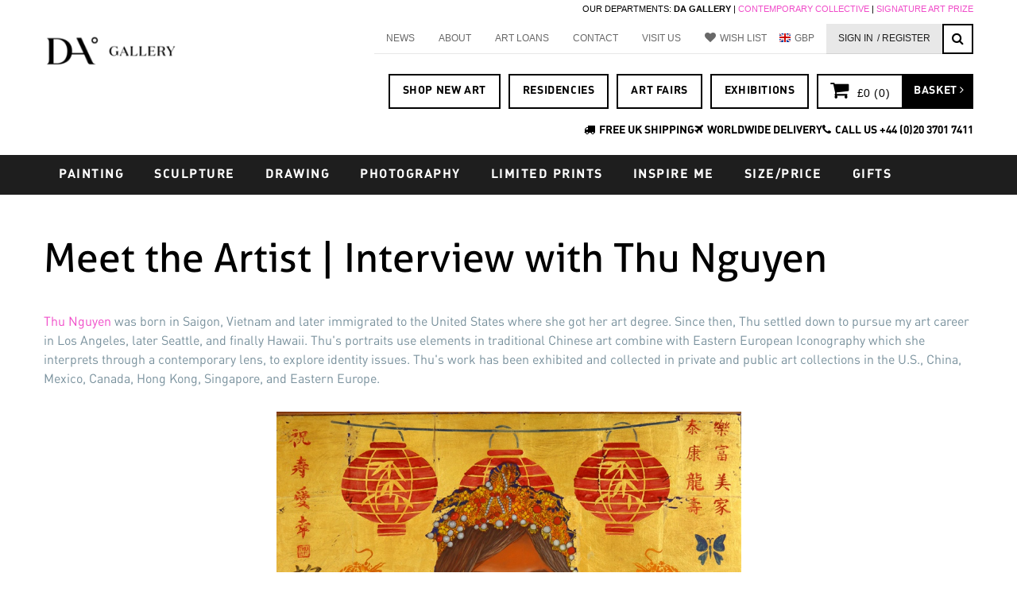

--- FILE ---
content_type: text/html; charset=utf-8
request_url: https://degreeart.com/blog/meet-artist-interview-thu-nguyen
body_size: 18808
content:
<!DOCTYPE html>
<html lang="en" dir="ltr" prefix="content: http://purl.org/rss/1.0/modules/content/ dc: http://purl.org/dc/terms/ foaf: http://xmlns.com/foaf/0.1/ og: http://ogp.me/ns# rdfs: http://www.w3.org/2000/01/rdf-schema# sioc: http://rdfs.org/sioc/ns# sioct: http://rdfs.org/sioc/types# skos: http://www.w3.org/2004/02/skos/core# xsd: http://www.w3.org/2001/XMLSchema#">
<head profile="http://www.w3.org/1999/xhtml/vocab">
  <meta charset="utf-8">
  <meta name="viewport" content="width=device-width, initial-scale=1.0"/>
  <meta http-equiv="X-UA-Compatible" content="chrome=1" />
  <meta http-equiv="Content-Type" content="text/html; charset=utf-8" />
<link rel="shortcut icon" href="https://degreeart.com/sites/default/files/favicon_0.ico" type="image/vnd.microsoft.icon" />
<meta name="description" content="Thu Nguyen was born in Saigon, Vietnam and later immigrated to the United States where she got her art degree. Since then, Thu settled down to pursue my art career in Los Angeles, later Seattle, and finally Hawaii. Thu&#039;s portraits use elements in traditional Chinese art combine with Eastern European Iconography which she interprets through a contemporary lens, to explore" />
<meta name="generator" content="Drupal 7 (https://www.drupal.org)" />
<link rel="canonical" href="https://degreeart.com/blog/meet-artist-interview-thu-nguyen" />
<link rel="shortlink" href="https://degreeart.com/node/66519" />

<!-- Facebook Pixel Code -->
<script>
!function(f,b,e,v,n,t,s){if(f.fbq)return;n=f.fbq=function(){n.callMethod?
n.callMethod.apply(n,arguments):n.queue.push(arguments)};if(!f._fbq)f._fbq=n;
n.push=n;n.loaded=!0;n.version='2.0';n.queue=[];t=b.createElement(e);t.async=!0;
t.src=v;s=b.getElementsByTagName(e)[0];s.parentNode.insertBefore(t,s)}(window,
document,'script','//connect.facebook.net/en_US/fbevents.js');

fbq('init', '748336952177809');
fbq('track', 'PageView');
fbq('track', 'ViewContent', {"content_type":"product","content_ids":"66519"});
</script>
<noscript><img height='1' width='1' style='display:none' src='https://www.facebook.com/tr?id=748336952177809&ev=PageView&noscript=1' /></noscript>
<!-- End Facebook Pixel Code -->
  <title>Meet the Artist | Interview with Thu Nguyen | DegreeArt.com The Original Online Art Gallery</title>
  <style>
@import url("https://degreeart.com/modules/system/system.base.css?t448sn");
</style>
<style>
@import url("https://degreeart.com/sites/all/modules/contrib/jquery_update/replace/ui/themes/base/minified/jquery.ui.core.min.css?t448sn");
@import url("https://degreeart.com/sites/all/modules/contrib/jquery_update/replace/ui/themes/base/minified/jquery.ui.theme.min.css?t448sn");
</style>
<style>
@import url("https://degreeart.com/sites/all/modules/custom/artellite_reserve/css/artellite_reserve.css?t448sn");
@import url("https://degreeart.com/sites/all/modules/custom/artellite_virtual_room/css/vr.css?t448sn");
@import url("https://degreeart.com/sites/all/modules/custom/artellite_virtual_room/css/animate.min.css?t448sn");
@import url("https://degreeart.com/sites/all/modules/contrib/date/date_api/date.css?t448sn");
@import url("https://degreeart.com/sites/all/modules/contrib/date/date_popup/themes/datepicker.1.7.css?t448sn");
@import url("https://degreeart.com/modules/field/theme/field.css?t448sn");
@import url("https://degreeart.com/modules/node/node.css?t448sn");
@import url("https://degreeart.com/sites/all/modules/contrib/views/css/views.css?t448sn");
@import url("https://degreeart.com/sites/all/modules/contrib/ckeditor/css/ckeditor.css?t448sn");
</style>
<style>
@import url("https://degreeart.com/sites/all/modules/custom/artellite/css/artellite.css?t448sn");
@import url("https://degreeart.com/sites/all/modules/contrib/ctools/css/ctools.css?t448sn");
@import url("https://degreeart.com/sites/all/modules/contrib/custom_search/custom_search.css?t448sn");
</style>
<link type="text/css" rel="stylesheet" href="https://cdnjs.cloudflare.com/ajax/libs/font-awesome/4.4.0/css/font-awesome.min.css" media="all" />
<style>
@import url("https://degreeart.com/sites/all/modules/contrib/tb_megamenu/css/bootstrap.css?t448sn");
@import url("https://degreeart.com/sites/all/modules/contrib/tb_megamenu/css/base.css?t448sn");
@import url("https://degreeart.com/sites/all/modules/contrib/tb_megamenu/css/default.css?t448sn");
@import url("https://degreeart.com/sites/all/modules/contrib/tb_megamenu/css/compatibility.css?t448sn");
@import url("https://degreeart.com/sites/all/modules/contrib/authcache/modules/authcache_debug/authcache_debug.css?t448sn");
</style>
<style>
@import url("https://degreeart.com/sites/all/themes/bootstrap_degreeart/css/bootstrap.min.css?t448sn");
@import url("https://degreeart.com/sites/all/themes/bootstrap_degreeart/css/style.css?t448sn");
@import url("https://degreeart.com/sites/all/themes/bootstrap_degreeart/css/plugins.css?t448sn");
@import url("https://degreeart.com/sites/all/themes/bootstrap_degreeart/css/degreeart.css?t448sn");
@import url("https://degreeart.com/sites/all/themes/bootstrap_degreeart/css/any-page-slides.css?t448sn");
</style>
<style media="print">
@import url("https://degreeart.com/sites/all/themes/bootstrap_degreeart/css/print.css?t448sn");
</style>
  <!-- HTML5 element support for IE6-8 -->
  <!--[if lt IE 9]>
    <script src="//html5shiv.googlecode.com/svn/trunk/html5.js"></script>
  <![endif]-->
  <script src="https://degreeart.com/sites/all/libraries/respondjs/respond.min.js?t448sn"></script>
<script src="//ajax.googleapis.com/ajax/libs/jquery/1.10.2/jquery.min.js"></script>
<script>window.jQuery || document.write("<script src='/sites/all/modules/contrib/jquery_update/replace/jquery/1.10/jquery.min.js'>\x3C/script>")</script>
<script src="https://degreeart.com/misc/jquery-extend-3.4.0.js?v=1.10.2"></script>
<script src="https://degreeart.com/misc/jquery-html-prefilter-3.5.0-backport.js?v=1.10.2"></script>
<script src="https://degreeart.com/misc/jquery.once.js?v=1.2"></script>
<script src="https://degreeart.com/misc/drupal.js?t448sn"></script>
<script src="//ajax.googleapis.com/ajax/libs/jqueryui/1.10.2/jquery-ui.min.js"></script>
<script>window.jQuery.ui || document.write("<script src='/sites/all/modules/contrib/jquery_update/replace/ui/ui/minified/jquery-ui.min.js'>\x3C/script>")</script>
<script src="https://degreeart.com/sites/all/modules/contrib/jquery_update/replace/ui/external/jquery.cookie.js?v=67fb34f6a866c40d0570"></script>
<script src="https://degreeart.com/sites/all/modules/custom/artellite_reserve/js/artellite_reserve.js?t448sn"></script>
<script src="https://degreeart.com/sites/all/modules/custom/artellite_virtual_room/js/vr.js?t448sn"></script>
<script src="https://degreeart.com/sites/all/modules/custom/artellite_wishlist/js/artellite_wishlist.js?t448sn"></script>
<script src="https://degreeart.com/sites/all/modules/contrib/authcache/authcache.js?t448sn"></script>
<script src="https://degreeart.com/sites/all/modules/custom/artellite/js/artellite.js?t448sn"></script>
<script src="https://degreeart.com/sites/all/modules/contrib/custom_search/js/custom_search.js?t448sn"></script>
<script src="https://degreeart.com/sites/all/modules/contrib/pinterest_hover/pinterest_hover.js?t448sn"></script>
<script src="https://degreeart.com/sites/all/modules/contrib/tb_megamenu/js/tb-megamenu-frontend.js?t448sn"></script>
<script src="https://degreeart.com/sites/all/modules/contrib/tb_megamenu/js/tb-megamenu-touch.js?t448sn"></script>
<script src="https://degreeart.com/sites/all/modules/contrib/authcache/modules/authcache_debug/authcache_debug.js?t448sn"></script>
<script src="https://degreeart.com/sites/all/modules/contrib/google_analytics/googleanalytics.js?t448sn"></script>
<script>(function(i,s,o,g,r,a,m){i["GoogleAnalyticsObject"]=r;i[r]=i[r]||function(){(i[r].q=i[r].q||[]).push(arguments)},i[r].l=1*new Date();a=s.createElement(o),m=s.getElementsByTagName(o)[0];a.async=1;a.src=g;m.parentNode.insertBefore(a,m)})(window,document,"script","https://www.google-analytics.com/analytics.js","ga");ga("create", "UA-1136232-1", {"cookieDomain":"auto","allowLinker":true});ga("require", "linker");ga("linker:autoLink", ["degreeart.com","www.degreeart.com","artellite.co.uk","www.artellite.co.uk"]);ga("send", "pageview");</script>
<script src="https://degreeart.com/sites/all/modules/contrib/commerce_multicurrency/commerce_multicurrency.js?t448sn"></script>
<script src="https://degreeart.com/sites/all/themes/bootstrap_degreeart/js/bootstrap.min.js?t448sn"></script>
<script src="https://degreeart.com/sites/all/themes/bootstrap_degreeart/js/degreeart.js?t448sn"></script>
<script src="https://degreeart.com/sites/all/themes/bootstrap_degreeart/js/jquery.bxslider.min.js?t448sn"></script>
<script src="https://degreeart.com/sites/all/themes/bootstrap_degreeart/js/metrics-converter.js?t448sn"></script>
<script>jQuery.extend(Drupal.settings, {"basePath":"\/","pathPrefix":"","ajaxPageState":{"theme":"bootstrap_degreeart","theme_token":"7b5Zv-iagXNFZ5x5MnR8pBd-f2ils-M5J61JjCOnQc8","js":{"sites\/all\/themes\/bootstrap\/js\/bootstrap.js":1,"sites\/all\/libraries\/respondjs\/respond.min.js":1,"\/\/ajax.googleapis.com\/ajax\/libs\/jquery\/1.10.2\/jquery.min.js":1,"0":1,"misc\/jquery-extend-3.4.0.js":1,"misc\/jquery-html-prefilter-3.5.0-backport.js":1,"misc\/jquery.once.js":1,"misc\/drupal.js":1,"\/\/ajax.googleapis.com\/ajax\/libs\/jqueryui\/1.10.2\/jquery-ui.min.js":1,"1":1,"sites\/all\/modules\/contrib\/jquery_update\/replace\/ui\/external\/jquery.cookie.js":1,"sites\/all\/modules\/custom\/artellite_reserve\/js\/artellite_reserve.js":1,"sites\/all\/modules\/custom\/artellite_virtual_room\/js\/vr.js":1,"sites\/all\/modules\/custom\/artellite_wishlist\/js\/artellite_wishlist.js":1,"sites\/all\/modules\/contrib\/authcache\/authcache.js":1,"sites\/all\/modules\/custom\/artellite\/js\/artellite.js":1,"sites\/all\/modules\/contrib\/custom_search\/js\/custom_search.js":1,"sites\/all\/modules\/contrib\/pinterest_hover\/pinterest_hover.js":1,"sites\/all\/modules\/contrib\/tb_megamenu\/js\/tb-megamenu-frontend.js":1,"sites\/all\/modules\/contrib\/tb_megamenu\/js\/tb-megamenu-touch.js":1,"sites\/all\/modules\/contrib\/authcache\/modules\/authcache_debug\/authcache_debug.js":1,"sites\/all\/modules\/contrib\/google_analytics\/googleanalytics.js":1,"2":1,"sites\/all\/modules\/contrib\/commerce_multicurrency\/commerce_multicurrency.js":1,"sites\/all\/themes\/bootstrap_degreeart\/js\/bootstrap.min.js":1,"sites\/all\/themes\/bootstrap_degreeart\/js\/degreeart.js":1,"sites\/all\/themes\/bootstrap_degreeart\/js\/jquery.bxslider.min.js":1,"sites\/all\/themes\/bootstrap_degreeart\/js\/metrics-converter.js":1},"css":{"modules\/system\/system.base.css":1,"misc\/ui\/jquery.ui.core.css":1,"misc\/ui\/jquery.ui.theme.css":1,"sites\/all\/modules\/custom\/artellite_reserve\/css\/artellite_reserve.css":1,"sites\/all\/modules\/custom\/artellite_virtual_room\/css\/vr.css":1,"sites\/all\/modules\/custom\/artellite_virtual_room\/css\/animate.min.css":1,"sites\/all\/modules\/contrib\/date\/date_api\/date.css":1,"sites\/all\/modules\/contrib\/date\/date_popup\/themes\/datepicker.1.7.css":1,"modules\/field\/theme\/field.css":1,"modules\/node\/node.css":1,"sites\/all\/modules\/contrib\/views\/css\/views.css":1,"sites\/all\/modules\/contrib\/ckeditor\/css\/ckeditor.css":1,"sites\/all\/modules\/custom\/artellite\/css\/artellite.css":1,"sites\/all\/modules\/contrib\/ctools\/css\/ctools.css":1,"sites\/all\/modules\/contrib\/custom_search\/custom_search.css":1,"https:\/\/cdnjs.cloudflare.com\/ajax\/libs\/font-awesome\/4.4.0\/css\/font-awesome.min.css":1,"sites\/all\/modules\/contrib\/tb_megamenu\/css\/bootstrap.css":1,"sites\/all\/modules\/contrib\/tb_megamenu\/css\/base.css":1,"sites\/all\/modules\/contrib\/tb_megamenu\/css\/default.css":1,"sites\/all\/modules\/contrib\/tb_megamenu\/css\/compatibility.css":1,"sites\/all\/modules\/contrib\/authcache\/modules\/authcache_debug\/authcache_debug.css":1,"sites\/all\/themes\/bootstrap_degreeart\/css\/bootstrap.min.css":1,"sites\/all\/themes\/bootstrap_degreeart\/css\/style.css":1,"sites\/all\/themes\/bootstrap_degreeart\/css\/plugins.css":1,"sites\/all\/themes\/bootstrap_degreeart\/css\/degreeart.css":1,"sites\/all\/themes\/bootstrap_degreeart\/css\/any-page-slides.css":1,"sites\/all\/themes\/bootstrap_degreeart\/css\/print.css":1}},"authcache":{"q":"node\/66519","cp":{"path":"\/","domain":".degreeart.com","secure":true},"cl":23.148148148148},"artellite_wishlist":{"satellite_base":"https:\/\/artellite.co.uk\/"},"custom_search":{"form_target":"_self","solr":0},"pinterest_hover":{"excluded":[]},"better_exposed_filters":{"views":{"any_page_slides":{"displays":{"block":{"filters":[]}}}}},"authcacheDebug":{"url":"\/authcache-debug\/ajax\/req-prSKg6GdwKSafUPWcsdSCql6yf20hP7bI-SyuLIoktI","all":false},"googleanalytics":{"trackOutbound":1,"trackMailto":1,"trackDownload":1,"trackDownloadExtensions":"7z|aac|arc|arj|asf|asx|avi|bin|csv|doc(x|m)?|dot(x|m)?|exe|flv|gif|gz|gzip|hqx|jar|jpe?g|js|mp(2|3|4|e?g)|mov(ie)?|msi|msp|pdf|phps|png|ppt(x|m)?|pot(x|m)?|pps(x|m)?|ppam|sld(x|m)?|thmx|qtm?|ra(m|r)?|sea|sit|tar|tgz|torrent|txt|wav|wma|wmv|wpd|xls(x|m|b)?|xlt(x|m)|xlam|xml|z|zip","trackDomainMode":2,"trackCrossDomains":["degreeart.com","www.degreeart.com","artellite.co.uk","www.artellite.co.uk"]},"urlIsAjaxTrusted":{"\/blog\/meet-artist-interview-thu-nguyen":true},"bootstrap":{"anchorsFix":1,"anchorsSmoothScrolling":1,"formHasError":1,"popoverEnabled":0,"popoverOptions":{"animation":1,"html":0,"placement":"right","selector":"","trigger":"click","triggerAutoclose":1,"title":"","content":"","delay":0,"container":"body"},"tooltipEnabled":0,"tooltipOptions":{"animation":1,"html":0,"placement":"auto left","selector":"","trigger":"hover focus","delay":0,"container":"body"}}});</script>
  <script type="text/javascript">
    setTimeout(function(){var a=document.createElement("script");
      var b=document.getElementsByTagName("script")[0];
      a.src=document.location.protocol+"//script.crazyegg.com/pages/scripts/0045/8094.js?"+Math.floor(new Date().getTime()/3600000);
      a.async=true;a.type="text/javascript";b.parentNode.insertBefore(a,b)}, 1);
  </script>
  <script id="mcjs">!function(c,h,i,m,p){m=c.createElement(h),p=c.getElementsByTagName(h)[0],m.async=1,m.src=i,p.parentNode.insertBefore(m,p)}(document,"script","https://chimpstatic.com/mcjs-connected/js/users/fc115d437a3a17f0501d6898d/c8f9a8e7926d7e284aec5767d.js");</script>
</head>
<body class="html not-front not-logged-in no-sidebars page-node page-node- page-node-66519 node-type-blog-entry blog meet-artist-interview-thu-nguyen" >
  <div id="skip-link">
    <a href="#main-content" class="element-invisible element-focusable">Skip to main content</a>
  </div>
    
<header id="navbar" role="banner" class="navbar container navbar-default">
  <div class="row">
    <div class="navbar-header col-md-2">
            <a class="logo navbar-btn pull-left" href="/" title="Home">
        <img src="https://degreeart.com/sites/default/files/dalogo262.png" alt="Home" />
      </a>
      
      
      <!-- .btn-navbar is used as the toggle for collapsed navbar content-->
      <button type="button" class="navbar-toggle" data-toggle="collapse" data-target=".navbar-collapse">
        <span class="sr-only">Toggle navigation</span>
        <span class="icon-bar"></span>
        <span class="icon-bar"></span>
        <span class="icon-bar"></span>
      </button>
    </div>

          <div class="navbar-links col-md-10">
          <div class="navbar-collapse collapse">
            <nav role="navigation">
                                                            <div class="region region-navigation">
    <section id="block-block-96" class="block block-block clearfix">

      
  <p class="rteright"><span style="font-size:11px">OUR DEPARTMENTS: <strong>DA GALLERY </strong>| <a href="http://www.contemporarycollective.com" target="_blank">CONTEMPORARY COLLECTIVE</a> | <a href="https://www.signatureartprize.com" onclick="window.open(this.href, '', 'resizable=no,status=no,location=no,toolbar=no,menubar=no,fullscreen=no,scrollbars=no,dependent=no'); return false;">SIGNATURE ART PRIZE</a></span></p>

</section>
<section id="block-menu-menu-top-menu--2" class="block block-menu clearfix">

      
  <ul class="menu nav"><li class="first leaf"><a href="/blog">NEWS</a></li>
<li class="collapsed"><a href="/about-us">About</a></li>
<li class="leaf"><a href="/own-art-finance">ART LOANS</a></li>
<li class="leaf"><a href="/contact-us" title="Contact Us">Contact</a></li>
<li class="leaf"><a href="/visit-us">Visit Us</a></li>
<li class="leaf"><a href="https://artellite.co.uk/my-wishlist" class="heart" target="_blank">Wish List</a></li>
<li class="leaf" id="da-currency-menu"><a href="/" id="da-currency-link">Currency</a></li>
<li class="leaf signin-register-link"><a href="/user" class="hidemobile">Sign In</a></li>
<li class="leaf" id="signin-register-link"><a href="https://www.degreeart.com/new-account-application-degreeart"> / REGISTER</a></li>
<li class="leaf" id="accountlink"><a href="https://artellite.co.uk/artellite-control-panel" class="hidemobile">My Account</a></li>
<li class="last leaf fa fa-search"><a href="/search" id="search-toggle-but" class="hidemobile">Search</a></li>
</ul>
</section>
<section id="block-search-form" class="block block-search clearfix">

      
  <form class="search-form form-search content-search" role="search" action="/blog/meet-artist-interview-thu-nguyen" method="post" id="search-block-form" accept-charset="UTF-8"><div><div>
      <h2 class="element-invisible">Search form</h2>
    <div class="input-group"><input title="Enter the terms you wish to search for." class="custom-search-box form-control form-text" placeholder="Search" type="text" id="edit-search-block-form--2" name="search_block_form" value="" size="15" maxlength="128" /><span class="input-group-btn"><button type="submit" class="btn btn-primary"><span class="icon glyphicon glyphicon-search" aria-hidden="true"></span></button></span></div><div class="form-item form-item-custom-search-types form-type-checkboxes form-group"> <label class="control-label" for="edit-custom-search-types">Search for</label>
<div id="edit-custom-search-types" class="form-checkboxes custom-search-selector custom-search-types"><div class="form-item form-item-custom-search-types-c-all form-type-checkbox checkbox"> <label class="control-label" for="edit-custom-search-types-c-all"><input class="custom-search-selector custom-search-types form-checkbox" type="checkbox" id="edit-custom-search-types-c-all" name="custom_search_types[c-all]" value="c-all" checked="checked" />-Any-</label>
</div><div class="form-item form-item-custom-search-types-c-artist-profile form-type-checkbox checkbox"> <label class="control-label" for="edit-custom-search-types-c-artist-profile"><input class="custom-search-selector custom-search-types form-checkbox" type="checkbox" id="edit-custom-search-types-c-artist-profile" name="custom_search_types[c-artist_profile]" value="c-artist_profile" />Artist Profile</label>
</div><div class="form-item form-item-custom-search-types-c-product-display form-type-checkbox checkbox"> <label class="control-label" for="edit-custom-search-types-c-product-display"><input class="custom-search-selector custom-search-types form-checkbox" type="checkbox" id="edit-custom-search-types-c-product-display" name="custom_search_types[c-product_display]" value="c-product_display" />Artwork</label>
</div><div class="form-item form-item-custom-search-types-c-page form-type-checkbox checkbox"> <label class="control-label" for="edit-custom-search-types-c-page"><input class="custom-search-selector custom-search-types form-checkbox" type="checkbox" id="edit-custom-search-types-c-page" name="custom_search_types[c-page]" value="c-page" />Basic page</label>
</div><div class="form-item form-item-custom-search-types-c-blog-entry form-type-checkbox checkbox"> <label class="control-label" for="edit-custom-search-types-c-blog-entry"><input class="custom-search-selector custom-search-types form-checkbox" type="checkbox" id="edit-custom-search-types-c-blog-entry" name="custom_search_types[c-blog_entry]" value="c-blog_entry" />Blog Entry</label>
</div><div class="form-item form-item-custom-search-types-c-event form-type-checkbox checkbox"> <label class="control-label" for="edit-custom-search-types-c-event"><input class="custom-search-selector custom-search-types form-checkbox" type="checkbox" id="edit-custom-search-types-c-event" name="custom_search_types[c-event]" value="c-event" />Event</label>
</div></div></div><div class="form-actions form-wrapper form-group" id="edit-actions"><button class="element-invisible btn btn-primary form-submit" type="submit" id="edit-submit" name="op" value="Search">Search</button>
</div><input type="hidden" name="form_build_id" value="form-7f9v7Nwu2ufL9sF0qcEq8cbUAuaPFCrJGTX01AG3Wcs" />
<input type="hidden" name="form_id" value="search_block_form" />
</div>
</div></form>
</section>
<section id="block-block-5--2" class="block block-block collector-block clearfix">

      
  
<style>
#collector-buttons a,
.ship-and-phone a {
  color: #000 !important;       /* black links */
  text-decoration: none;        /* optional: removes underline */
}

#collector-buttons a:hover,
.ship-and-phone a:hover {
  color: #000 !important;       /* keep black on hover */
}
</style>

<div id="collector-buttons">
  <div class="collector-button first"><a href="/new-artwork" title="">SHOP NEW ART</a></div>
  <div class="collector-button first"><a href="/blog/bankside-hotel-x-contemporary-collectives-autumn-artist-residence-josie-clouting" title="">RESIDENCIES</a></div>
  <div class="collector-button first"><a href="/whats-on" title="">ART FAIRS</a></div>
  <div class="collector-button first"><a href="/whats-on" title="">EXHIBITIONS</a></div>
  
  <div class="collector-button last"><a href="/cart">
    <div id="collector-cart"><i class="fa fa-shopping-cart"></i> <span>&#163;0 (<span class="quantity">0</span>)</span></div>
    <div id="collector-checkout">Basket <i class="fa fa-angle-right"></i></div></a>
  </div>
</div> 
<br><br><br>
<style>
.ship-and-phone {
  display: flex;
  justify-content: flex-end; /* aligns everything to the right */
  gap: 40px;                 /* 40px space between each item */
  align-items: center;
}

.ship-and-phone a {
  color: #000 !important;    /* black text */
  text-decoration: none;     /* no underline */
}

.ship-and-phone a:hover {
  color: #000 !important;    /* stays black on hover */
}

.ship-and-phone i {
  margin-right: 5px;         /* small space between icon and text */
}
</style>

<div class="ship-and-phone">
  <div><i class="fa fa-truck"></i><a href="/our-delivery-service">FREE UK SHIPPING</a></div>
  <div><i class="fa fa-plane"></i><a href="/our-delivery-service">WORLDWIDE DELIVERY</a></div>
  <div><i class="fa fa-phone"></i><a href="tel:00442037017411">CALL US +44 (0)20 3701 7411</a></div>
</div>

</section>
<section id="block-commerce-multicurrency-currency-menu" class="block block-commerce-multicurrency clearfix">

        <h2 class="block-title">Select currency</h2>
    
  <ul class="currency_select_menu">
  <li class="AED">
    <a href="/commerce_currency_select/AED?destination=node/66519">AED</a>
  </li>
  <li class="AUD">
    <a href="/commerce_currency_select/AUD?destination=node/66519">AUD</a>
  </li>
  <li class="CAD">
    <a href="/commerce_currency_select/CAD?destination=node/66519">CAD</a>
  </li>
  <li class="CNY">
    <a href="/commerce_currency_select/CNY?destination=node/66519">CNY</a>
  </li>
  <li class="EUR">
    <a href="/commerce_currency_select/EUR?destination=node/66519">EUR</a>
  </li>
  <li class="GBP active">
    <a href="/commerce_currency_select/GBP?destination=node/66519">GBP</a>
  </li>
  <li class="HKD">
    <a href="/commerce_currency_select/HKD?destination=node/66519">HKD</a>
  </li>
  <li class="SGD">
    <a href="/commerce_currency_select/SGD?destination=node/66519">SGD</a>
  </li>
  <li class="USD">
    <a href="/commerce_currency_select/USD?destination=node/66519">USD</a>
  </li>
</ul>

</section>
  </div>
                          </nav>
          </div>
      </div>
      </div>
</header>

<div class="header_div">
    <div class="header-container container">
        <header role="banner" id="page-header" class="row">
            
              <div class="region region-header">
    <section id="block-tb-megamenu-main-menu" class="block block-tb-megamenu clearfix">

      
  <div  class="tb-megamenu tb-megamenu-main-menu">
        <div class="mobile-show">
        <button data-target=".nav-collapse" data-toggle="collapse" class="btn btn-navbar tb-megamenu-button btn-mobile collapsed" type="button">
            <i class="fa fa-bars"></i>
        </button>
        <div class="btn btn-mobile collapsed">
            <a href="/"><i class="fa fa-user"></i></a>
        </div>
        <div class="btn btn-mobile collapsed">
            <a href="/cart"><i class="fa fa-shopping-cart"></i></a>
        </div>
        <div class="btn btn-mobile collapsed">
            <a href="/search"><i class="fa fa-search"></i></a>
        </div>
    </div>
    <div class="nav-collapse collapse always-show">
                <ul  class="tb-megamenu-nav nav level-0 items-23">
  <li  data-id="2152" data-level="1" data-type="menu_item" data-class="" data-xicon="" data-caption="" data-alignsub="" data-group="0" data-hidewcol="0" data-hidesub="0" class="tb-megamenu-item level-1 mega dropdown">
  <a href="https://www.degreeart.com/artwork?field_product_medium_tid%5B0%5D=2"  class="dropdown-toggle">
        
    PAINTING          </a>
  <div  data-class="" data-width="900" style="width: 900px;" class="tb-megamenu-submenu dropdown-menu mega-dropdown-menu nav-child">
  <div class="mega-dropdown-inner">
    <div  class="tb-megamenu-row row-fluid">
  <div  data-class="mm-leftpadd" data-width="4" data-hidewcol="0" id="tb-megamenu-column-2" class="tb-megamenu-column span4  mega-col-nav mm-leftpadd">
  <div class="tb-megamenu-column-inner mega-inner clearfix">
        <ul  class="tb-megamenu-subnav mega-nav level-1 items-1">
  <li  data-id="2154" data-level="2" data-type="menu_item" data-class="" data-xicon="" data-caption="" data-alignsub="" data-group="1" data-hidewcol="0" data-hidesub="0" class="tb-megamenu-item level-2 mega mega-group">
  <a href="https://www.degreeart.com/artwork?field_product_medium_tid%5B0%5D=2"  class="mega-group-title">
        
    STYLE          </a>
  <div  data-class="" data-width="" class="tb-megamenu-submenu mega-group-ct nav-child">
  <div class="mega-dropdown-inner">
    <div  class="tb-megamenu-row row-fluid">
  <div  data-class="" data-width="6" data-hidewcol="0" id="tb-megamenu-column-1" class="tb-megamenu-column span6  mega-col-nav">
  <div class="tb-megamenu-column-inner mega-inner clearfix">
        <ul  class="tb-megamenu-subnav mega-nav level-2 items-7">
  <li  data-id="2153" data-level="3" data-type="menu_item" data-class="" data-xicon="" data-caption="" data-alignsub="" data-group="0" data-hidewcol="0" data-hidesub="0" class="tb-megamenu-item level-3 mega">
  <a href="https://www.degreeart.com/artwork?field_product_medium_tid%5B0%5D=2" >
        
    All Painting          </a>
  </li>

<li  data-id="2155" data-level="3" data-type="menu_item" data-class="" data-xicon="" data-caption="" data-alignsub="" data-group="0" data-hidewcol="0" data-hidesub="0" class="tb-megamenu-item level-3 mega">
  <a href="https://www.degreeart.com/tags/Abstract%20Painting" >
        
    Contemporary Abstract Painting          </a>
  </li>

<li  data-id="2159" data-level="3" data-type="menu_item" data-class="" data-xicon="" data-caption="" data-alignsub="" data-group="0" data-hidewcol="0" data-hidesub="0" class="tb-megamenu-item level-3 mega">
  <a href="/artwork?field_product_medium_tid%255B%255D=2&field_artwork_tags_tid=298&field_artwork_tags_tid_1=All&commerce_price_amount%255Bmin%255D=0&commerce_price_amount%255Bmax%255D=10000&field_colours_value=#000000&sort_bef_combine=created%20DESC&items_per_page" >
        
    Botanical & Floral          </a>
  </li>

<li  data-id="2156" data-level="3" data-type="menu_item" data-class="" data-xicon="" data-caption="" data-alignsub="" data-group="0" data-hidewcol="0" data-hidesub="0" class="tb-megamenu-item level-3 mega">
  <a href="https://www.degreeart.com/tags/Oil%20Painting" >
        
    Oil Paintings          </a>
  </li>

<li  data-id="2158" data-level="3" data-type="menu_item" data-class="" data-xicon="" data-caption="" data-alignsub="" data-group="0" data-hidewcol="0" data-hidesub="0" class="tb-megamenu-item level-3 mega">
  <a href="/artwork?field_product_medium_tid%5B%5D=2&field_artwork_tags_tid=492&field_artwork_tags_tid_1=All&commerce_price_amount%5Bmin%5D=0&commerce_price_amount%5Bmax%5D=10000&sort_bef_combine=created%20DESC&items_per_page=40" >
        
    Modern Painting          </a>
  </li>

<li  data-id="2163" data-level="3" data-type="menu_item" data-class="" data-xicon="" data-caption="" data-alignsub="" data-group="0" data-hidewcol="0" data-hidesub="0" class="tb-megamenu-item level-3 mega">
  <a href="https://www.degreeart.com/tags/People%20and%20Figures%20Paintings" >
        
    Contemporary Figurative Painting          </a>
  </li>

<li  data-id="2230" data-level="3" data-type="menu_item" data-class="" data-xicon="" data-caption="" data-alignsub="" data-group="0" data-hidewcol="0" data-hidesub="0" class="tb-megamenu-item level-3 mega">
  <a href="/collection/Neutrals" >
        
    Neutral Paintings          </a>
  </li>
</ul>
  </div>
</div>
</div>
  </div>
</div>
</li>
</ul>
  </div>
</div>

<div  data-class="mm-rightpadd" data-width="4" data-hidewcol="" id="tb-megamenu-column-4" class="tb-megamenu-column span4  mega-col-nav mm-rightpadd">
  <div class="tb-megamenu-column-inner mega-inner clearfix">
        <ul  class="tb-megamenu-subnav mega-nav level-1 items-1">
  <li  data-id="2160" data-level="2" data-type="menu_item" data-class="" data-xicon="" data-caption="" data-alignsub="" data-group="1" data-hidewcol="0" data-hidesub="0" class="tb-megamenu-item level-2 mega mega-group">
  <a href="/%3Cfront%3E"  class="mega-group-title">
        
    THEME          </a>
  <div  data-class="" data-width="" class="tb-megamenu-submenu mega-group-ct nav-child">
  <div class="mega-dropdown-inner">
    <div  class="tb-megamenu-row row-fluid">
  <div  data-class="" data-width="12" data-hidewcol="0" id="tb-megamenu-column-3" class="tb-megamenu-column span12  mega-col-nav">
  <div class="tb-megamenu-column-inner mega-inner clearfix">
        <ul  class="tb-megamenu-subnav mega-nav level-2 items-7">
  <li  data-id="2188" data-level="3" data-type="menu_item" data-class="" data-xicon="" data-caption="" data-alignsub="" data-group="0" data-hidewcol="0" data-hidesub="0" class="tb-megamenu-item level-3 mega">
  <a href="https://www.degreeart.com/new-artwork?field_product_medium_tid[]=2&field_artwork_tags_tid=All&commerce_price_amount[min]=0&commerce_price_amount[max]=10000&sort_bef_combine=created_1%20DESC&items_per_page=64" >
        
    Brand New Paintings          </a>
  </li>

<li  data-id="2215" data-level="3" data-type="menu_item" data-class="" data-xicon="" data-caption="" data-alignsub="" data-group="0" data-hidewcol="0" data-hidesub="0" class="tb-megamenu-item level-3 mega">
  <a href="http://www.degreeart.com/collection/Pop%20Art%20Suggestions" >
        
    Pop Art Painting          </a>
  </li>

<li  data-id="2161" data-level="3" data-type="menu_item" data-class="" data-xicon="" data-caption="" data-alignsub="" data-group="0" data-hidewcol="0" data-hidesub="0" class="tb-megamenu-item level-3 mega">
  <a href="https://www.degreeart.com/tags/Animal%20Painting" >
        
    Animal Paintings          </a>
  </li>

<li  data-id="2166" data-level="3" data-type="menu_item" data-class="" data-xicon="" data-caption="" data-alignsub="" data-group="0" data-hidewcol="0" data-hidesub="0" class="tb-megamenu-item level-3 mega">
  <a href="https://www.degreeart.com/tags/Erotic%20Painting" >
        
    Nudes & Erotic Painting          </a>
  </li>

<li  data-id="2162" data-level="3" data-type="menu_item" data-class="" data-xicon="" data-caption="" data-alignsub="" data-group="0" data-hidewcol="0" data-hidesub="0" class="tb-megamenu-item level-3 mega">
  <a href="https://www.degreeart.com/tags/Landscape%20and%20Places%20Paintings" >
        
    Landscape & Places Paintings          </a>
  </li>

<li  data-id="2164" data-level="3" data-type="menu_item" data-class="" data-xicon="" data-caption="" data-alignsub="" data-group="0" data-hidewcol="0" data-hidesub="0" class="tb-megamenu-item level-3 mega">
  <a href="https://www.degreeart.com/blog/how-commission-portrait" >
        
    Portrait Painting          </a>
  </li>

<li  data-id="2165" data-level="3" data-type="menu_item" data-class="" data-xicon="" data-caption="" data-alignsub="" data-group="0" data-hidewcol="0" data-hidesub="0" class="tb-megamenu-item level-3 mega">
  <a href="https://www.degreeart.com/tags/Still%20Life%20Painting" >
        
    Still Life Paintings          </a>
  </li>
</ul>
  </div>
</div>
</div>
  </div>
</div>
</li>
</ul>
  </div>
</div>
</div>

<div  class="tb-megamenu-row row-fluid">
  <div  data-showblocktitle="1" data-class="freereturns" data-width="" data-hidewcol="" id="tb-megamenu-column-5" class="tb-megamenu-column span  mega-col-nav freereturns">
  <div class="tb-megamenu-column-inner mega-inner clearfix">
        <div  data-type="block" data-block="block--101" class="tb-megamenu-block tb-block tb-megamenu-block">
  <div class="block-inner">
    <section id="block-block-101" class="block block-block clearfix">

      
  <a href="https://www.degreeart.com/artwork?field_product_medium_tid%5B0%5D=2">
<img alt="" src="/sites/default/files/4cc63f41-4d69-4353-a4e3-74357767a425.png" style="float:left; margin-bottom: 20px; margin-left:4px; margin-right:4px; width:100%" /></a>

</section>
  </div>
</div>
  </div>
</div>
</div>
  </div>
</div>
</li>

<li  data-id="2167" data-level="1" data-type="menu_item" data-class="" data-xicon="" data-caption="" data-alignsub="" data-group="0" data-hidewcol="0" data-hidesub="0" class="tb-megamenu-item level-1 mega dropdown">
  <a href="https://www.degreeart.com/artwork?field_product_medium_tid[]=5&field_artwork_tags_tid=All&field_artwork_tags_tid_1=All&commerce_price_amount[min]=100&commerce_price_amount[max]=30000&sort_bef_combine=created%20DESC&items_per_page=40"  class="dropdown-toggle">
        
    SCULPTURE          </a>
  <div  data-class="" data-width="900" style="width: 900px;" class="tb-megamenu-submenu dropdown-menu mega-dropdown-menu nav-child">
  <div class="mega-dropdown-inner">
    <div  class="tb-megamenu-row row-fluid">
  <div  data-class="mm-leftpadd" data-width="4" data-hidewcol="0" id="tb-megamenu-column-7" class="tb-megamenu-column span4  mega-col-nav mm-leftpadd">
  <div class="tb-megamenu-column-inner mega-inner clearfix">
        <ul  class="tb-megamenu-subnav mega-nav level-1 items-1">
  <li  data-id="2171" data-level="2" data-type="menu_item" data-class="" data-xicon="" data-caption="" data-alignsub="" data-group="1" data-hidewcol="0" data-hidesub="0" class="tb-megamenu-item level-2 mega mega-group">
  <a href="/%3Cfront%3E"  class="mega-group-title">
        
    THEMES          </a>
  <div  data-class="" data-width="" class="tb-megamenu-submenu mega-group-ct nav-child">
  <div class="mega-dropdown-inner">
    <div  class="tb-megamenu-row row-fluid">
  <div  data-class="" data-width="12" data-hidewcol="0" id="tb-megamenu-column-6" class="tb-megamenu-column span12  mega-col-nav">
  <div class="tb-megamenu-column-inner mega-inner clearfix">
        <ul  class="tb-megamenu-subnav mega-nav level-2 items-6">
  <li  data-id="2191" data-level="3" data-type="menu_item" data-class="" data-xicon="" data-caption="" data-alignsub="" data-group="0" data-hidewcol="0" data-hidesub="0" class="tb-megamenu-item level-3 mega">
  <a href="/artwork?field_product_medium_tid%5B%5D=5&field_artwork_tags_tid=All&field_artwork_tags_tid_1=All&commerce_price_amount%5Bmin%5D=100&commerce_price_amount%5Bmax%5D=30000&sort_bef_combine=created%20DESC&items_per_page=40" >
        
    All Sculpture          </a>
  </li>

<li  data-id="2168" data-level="3" data-type="menu_item" data-class="" data-xicon="" data-caption="" data-alignsub="" data-group="0" data-hidewcol="0" data-hidesub="0" class="tb-megamenu-item level-3 mega">
  <a href="https://www.degreeart.com/tags/Abstract%20Sculpture" >
        
    Abstract & Geometric Sculpture          </a>
  </li>

<li  data-id="2169" data-level="3" data-type="menu_item" data-class="" data-xicon="" data-caption="" data-alignsub="" data-group="0" data-hidewcol="0" data-hidesub="0" class="tb-megamenu-item level-3 mega">
  <a href="https://www.degreeart.com/tags/Animal%20Sculpture" >
        
    Animal Sculpture          </a>
  </li>

<li  data-id="2170" data-level="3" data-type="menu_item" data-class="" data-xicon="" data-caption="" data-alignsub="" data-group="0" data-hidewcol="0" data-hidesub="0" class="tb-megamenu-item level-3 mega">
  <a href="https://www.degreeart.com/tags/People%20and%20Figures%20Sculptures" >
        
    Figurative & People Sculpture          </a>
  </li>

<li  data-id="2172" data-level="3" data-type="menu_item" data-class="" data-xicon="" data-caption="" data-alignsub="" data-group="0" data-hidewcol="0" data-hidesub="0" class="tb-megamenu-item level-3 mega">
  <a href="https://www.degreeart.com/tags/Installation%20Art" >
        
    Installation Art          </a>
  </li>

<li  data-id="639" data-level="3" data-type="menu_item" data-class="" data-xicon="" data-caption="" data-alignsub="" data-group="0" data-hidewcol="0" data-hidesub="0" class="tb-megamenu-item level-3 mega">
  <a href="/Decorative%20Arts" >
        
    Decorative Arts          </a>
  </li>
</ul>
  </div>
</div>
</div>
  </div>
</div>
</li>
</ul>
  </div>
</div>

<div  data-class="mm-rightpadd" data-width="4" data-hidewcol="1" id="tb-megamenu-column-9" class="tb-megamenu-column span4  mega-col-nav mm-rightpadd mm-rightpadd hidden-collapse">
  <div class="tb-megamenu-column-inner mega-inner clearfix">
        <ul  class="tb-megamenu-subnav mega-nav level-1 items-1">
  <li  data-id="2173" data-level="2" data-type="menu_item" data-class="" data-xicon="" data-caption="" data-alignsub="" data-group="1" data-hidewcol="0" data-hidesub="0" class="tb-megamenu-item level-2 mega mega-group">
  <a href="/%3Cfront%3E"  class="mega-group-title">
        
    MATERIALS          </a>
  <div  data-class="" data-width="" class="tb-megamenu-submenu mega-group-ct nav-child">
  <div class="mega-dropdown-inner">
    <div  class="tb-megamenu-row row-fluid">
  <div  data-class="" data-width="12" data-hidewcol="0" id="tb-megamenu-column-8" class="tb-megamenu-column span12  mega-col-nav">
  <div class="tb-megamenu-column-inner mega-inner clearfix">
        <ul  class="tb-megamenu-subnav mega-nav level-2 items-4">
  <li  data-id="648" data-level="3" data-type="menu_item" data-class="" data-xicon="" data-caption="" data-alignsub="" data-group="0" data-hidewcol="0" data-hidesub="0" class="tb-megamenu-item level-3 mega">
  <a href="/tags/Ceramics" >
        
    Ceramics          </a>
  </li>

<li  data-id="1744" data-level="3" data-type="menu_item" data-class="" data-xicon="" data-caption="" data-alignsub="" data-group="0" data-hidewcol="0" data-hidesub="0" class="tb-megamenu-item level-3 mega">
  <a href="/tags/Glassware" >
        
    Glassware          </a>
  </li>

<li  data-id="1746" data-level="3" data-type="menu_item" data-class="" data-xicon="" data-caption="" data-alignsub="" data-group="0" data-hidewcol="0" data-hidesub="0" class="tb-megamenu-item level-3 mega">
  <a href="/tags/Woodwork" >
        
    Woodwork          </a>
  </li>

<li  data-id="2088" data-level="3" data-type="menu_item" data-class="" data-xicon="" data-caption="" data-alignsub="" data-group="0" data-hidewcol="0" data-hidesub="0" class="tb-megamenu-item level-3 mega">
  <a href="/blog/new-wall-mural-collaboration-claire-luxton-x-feathr" >
        
    Wallpaper          </a>
  </li>
</ul>
  </div>
</div>
</div>
  </div>
</div>
</li>
</ul>
  </div>
</div>

<div  data-class="" data-width="4" data-hidewcol="1" id="tb-megamenu-column-11" class="tb-megamenu-column span4  mega-col-nav  hidden-collapse">
  <div class="tb-megamenu-column-inner mega-inner clearfix">
        <ul  class="tb-megamenu-subnav mega-nav level-1 items-1">
  <li  data-id="2202" data-level="2" data-type="menu_item" data-class="" data-xicon="" data-caption="" data-alignsub="" data-group="1" data-hidewcol="0" data-hidesub="0" class="tb-megamenu-item level-2 mega mega-group">
  <a href="/artists?field_art_category_tid=124"  class="mega-group-title">
        
    Featured Sculptors          </a>
  <div  data-class="" data-width="" class="tb-megamenu-submenu mega-group-ct nav-child">
  <div class="mega-dropdown-inner">
    <div  class="tb-megamenu-row row-fluid">
  <div  data-class="" data-width="12" data-hidewcol="0" id="tb-megamenu-column-10" class="tb-megamenu-column span12  mega-col-nav">
  <div class="tb-megamenu-column-inner mega-inner clearfix">
        <ul  class="tb-megamenu-subnav mega-nav level-2 items-5">
  <li  data-id="2205" data-level="3" data-type="menu_item" data-class="" data-xicon="" data-caption="" data-alignsub="" data-group="0" data-hidewcol="0" data-hidesub="0" class="tb-megamenu-item level-3 mega">
  <a href="/artists/emmanuel-okoro" >
        
    Emmanuel Okoro          </a>
  </li>

<li  data-id="2203" data-level="3" data-type="menu_item" data-class="" data-xicon="" data-caption="" data-alignsub="" data-group="0" data-hidewcol="0" data-hidesub="0" class="tb-megamenu-item level-3 mega">
  <a href="/artists/johannes-nielsen" >
        
    Johannes Nielsen          </a>
  </li>

<li  data-id="2206" data-level="3" data-type="menu_item" data-class="" data-xicon="" data-caption="" data-alignsub="" data-group="0" data-hidewcol="0" data-hidesub="0" class="tb-megamenu-item level-3 mega">
  <a href="/artists/lucy-unwin" >
        
    Lucy Unwin          </a>
  </li>

<li  data-id="2204" data-level="3" data-type="menu_item" data-class="" data-xicon="" data-caption="" data-alignsub="" data-group="0" data-hidewcol="0" data-hidesub="0" class="tb-megamenu-item level-3 mega">
  <a href="/artists/carol-peace" >
        
    Carol Peace          </a>
  </li>

<li  data-id="2207" data-level="3" data-type="menu_item" data-class="" data-xicon="" data-caption="" data-alignsub="" data-group="0" data-hidewcol="0" data-hidesub="0" class="tb-megamenu-item level-3 mega">
  <a href="/artists/philip-hearsey" >
        
    Philip Hearsey          </a>
  </li>
</ul>
  </div>
</div>
</div>
  </div>
</div>
</li>
</ul>
  </div>
</div>
</div>

<div  class="tb-megamenu-row row-fluid">
  <div  data-showblocktitle="1" data-class="freereturns" data-width="" data-hidewcol="" id="tb-megamenu-column-12" class="tb-megamenu-column span  mega-col-nav freereturns">
  <div class="tb-megamenu-column-inner mega-inner clearfix">
        <div  data-type="block" data-block="block--102" class="tb-megamenu-block tb-block tb-megamenu-block">
  <div class="block-inner">
    <section id="block-block-102" class="block block-block clearfix">

      
  <a href="https://www.degreeart.com/artwork?field_product_medium_tid[]=5&field_artwork_tags_tid=All&field_artwork_tags_tid_1=All&commerce_price_amount[min]=100&commerce_price_amount[max]=30000&sort_bef_combine=created%20DESC&items_per_page=40">
<img alt="" src="/sites/default/files/1a2bf103-c1a9-4836-b0fc-2f691ca8dbc2.png" style="float:left; margin-bottom: 20px; margin-left:4px; margin-right:4px; width:100%" /></a>
</section>
  </div>
</div>
  </div>
</div>
</div>
  </div>
</div>
</li>

<li  data-id="2174" data-level="1" data-type="menu_item" data-class="" data-xicon="" data-caption="" data-alignsub="" data-group="0" data-hidewcol="0" data-hidesub="0" class="tb-megamenu-item level-1 mega dropdown">
  <a href="https://www.degreeart.com/artwork?field_product_medium_tid[]=6&field_artwork_tags_tid=All&field_artwork_tags_tid_1=All&commerce_price_amount[min]=100&commerce_price_amount[max]=30000&sort_bef_combine=created%20DESC&items_per_page=40"  class="dropdown-toggle">
        
    DRAWING          </a>
  <div  data-class="" data-width="900" style="width: 900px;" class="tb-megamenu-submenu dropdown-menu mega-dropdown-menu nav-child">
  <div class="mega-dropdown-inner">
    <div  class="tb-megamenu-row row-fluid">
  <div  data-class="mm-leftpadd" data-width="6" data-hidewcol="0" id="tb-megamenu-column-14" class="tb-megamenu-column span6  mega-col-nav mm-leftpadd">
  <div class="tb-megamenu-column-inner mega-inner clearfix">
        <ul  class="tb-megamenu-subnav mega-nav level-1 items-1">
  <li  data-id="2175" data-level="2" data-type="menu_item" data-class="" data-xicon="" data-caption="" data-alignsub="" data-group="1" data-hidewcol="0" data-hidesub="0" class="tb-megamenu-item level-2 mega mega-group">
  <a href="/%3Cfront%3E"  class="mega-group-title">
        
    STYLE          </a>
  <div  data-class="" data-width="" class="tb-megamenu-submenu mega-group-ct nav-child">
  <div class="mega-dropdown-inner">
    <div  class="tb-megamenu-row row-fluid">
  <div  data-class="" data-width="12" data-hidewcol="0" id="tb-megamenu-column-13" class="tb-megamenu-column span12  mega-col-nav">
  <div class="tb-megamenu-column-inner mega-inner clearfix">
        <ul  class="tb-megamenu-subnav mega-nav level-2 items-4">
  <li  data-id="2192" data-level="3" data-type="menu_item" data-class="" data-xicon="" data-caption="" data-alignsub="" data-group="0" data-hidewcol="0" data-hidesub="0" class="tb-megamenu-item level-3 mega">
  <a href="/artwork?field_product_medium_tid%5B%5D=6&field_artwork_tags_tid=All&field_artwork_tags_tid_1=All&commerce_price_amount%5Bmin%5D=100&commerce_price_amount%5Bmax%5D=30000&sort_bef_combine=created%20DESC&items_per_page=40" >
        
    All Drawing          </a>
  </li>

<li  data-id="1740" data-level="3" data-type="menu_item" data-class="" data-xicon="" data-caption="" data-alignsub="" data-group="0" data-hidewcol="0" data-hidesub="0" class="tb-megamenu-item level-3 mega">
  <a href="/tags/Abstract%20Drawing" >
        
    Abstract Drawing          </a>
  </li>

<li  data-id="1743" data-level="3" data-type="menu_item" data-class="" data-xicon="" data-caption="" data-alignsub="" data-group="0" data-hidewcol="0" data-hidesub="0" class="tb-megamenu-item level-3 mega">
  <a href="/collection/Art%20of%20Cutouts" >
        
    Cut-Outs          </a>
  </li>

<li  data-id="2077" data-level="3" data-type="menu_item" data-class="" data-xicon="" data-caption="" data-alignsub="" data-group="0" data-hidewcol="0" data-hidesub="0" class="tb-megamenu-item level-3 mega">
  <a href="/collection/collage" >
        
    Collage          </a>
  </li>
</ul>
  </div>
</div>
</div>
  </div>
</div>
</li>
</ul>
  </div>
</div>

<div  data-class="mm-rightpadd" data-width="6" data-hidewcol="" id="tb-megamenu-column-16" class="tb-megamenu-column span6  mega-col-nav mm-rightpadd">
  <div class="tb-megamenu-column-inner mega-inner clearfix">
        <ul  class="tb-megamenu-subnav mega-nav level-1 items-2">
  <li  data-id="2176" data-level="2" data-type="menu_item" data-class="" data-xicon="" data-caption="" data-alignsub="" data-group="1" data-hidewcol="0" data-hidesub="0" class="tb-megamenu-item level-2 mega mega-group">
  <a href="/%3Cfront%3E"  class="mega-group-title">
        
    THEME          </a>
  <div  data-class="" data-width="" class="tb-megamenu-submenu mega-group-ct nav-child">
  <div class="mega-dropdown-inner">
    <div  class="tb-megamenu-row row-fluid">
  <div  data-class="" data-width="12" data-hidewcol="0" id="tb-megamenu-column-15" class="tb-megamenu-column span12  mega-col-nav">
  <div class="tb-megamenu-column-inner mega-inner clearfix">
        <ul  class="tb-megamenu-subnav mega-nav level-2 items-3">
  <li  data-id="1741" data-level="3" data-type="menu_item" data-class="" data-xicon="" data-caption="" data-alignsub="" data-group="0" data-hidewcol="0" data-hidesub="0" class="tb-megamenu-item level-3 mega">
  <a href="/tags/Landscape%20and%20Places%20Drawing" >
        
    Landscape Drawing          </a>
  </li>

<li  data-id="1742" data-level="3" data-type="menu_item" data-class="" data-xicon="" data-caption="" data-alignsub="" data-group="0" data-hidewcol="0" data-hidesub="0" class="tb-megamenu-item level-3 mega">
  <a href="/tags/People%20and%20Figures%20Drawings" >
        
    People & Figures Drawings          </a>
  </li>

<li  data-id="643" data-level="3" data-type="menu_item" data-class="" data-xicon="" data-caption="" data-alignsub="" data-group="0" data-hidewcol="0" data-hidesub="0" class="tb-megamenu-item level-3 mega">
  <a href="/tags/Animal%20Drawing" >
        
    Animal Drawing          </a>
  </li>
</ul>
  </div>
</div>
</div>
  </div>
</div>
</li>

<li  data-id="2209" data-level="2" data-type="menu_item" data-class="" data-xicon="" data-caption="" data-alignsub="" data-group="0" data-hidewcol="0" data-hidesub="0" class="tb-megamenu-item level-2 mega">
  <a href="/artists?field_art_category_tid=120" >
        
    Freatured Artists          </a>
  </li>
</ul>
  </div>
</div>
</div>

<div  class="tb-megamenu-row row-fluid">
  <div  data-showblocktitle="1" data-class="freereturns" data-width="" data-hidewcol="" id="tb-megamenu-column-17" class="tb-megamenu-column span  mega-col-nav freereturns">
  <div class="tb-megamenu-column-inner mega-inner clearfix">
        <div  data-type="block" data-block="block--103" class="tb-megamenu-block tb-block tb-megamenu-block">
  <div class="block-inner">
    <section id="block-block-103" class="block block-block clearfix">

      
  <a href="https://www.degreeart.com/artwork?field_product_medium_tid[]=6&field_artwork_tags_tid=All&field_artwork_tags_tid_1=All&commerce_price_amount[min]=100&commerce_price_amount[max]=30000&sort_bef_combine=created%20DESC&items_per_page=40">
<img alt="" src="/sites/default/files/drawing.png" style="float:left; margin-bottom: 20px; margin-left:4px; margin-right:4px; width:100%" /></a>


</section>
  </div>
</div>
  </div>
</div>
</div>
  </div>
</div>
</li>

<li  data-id="2177" data-level="1" data-type="menu_item" data-class="" data-xicon="" data-caption="" data-alignsub="" data-group="0" data-hidewcol="0" data-hidesub="0" class="tb-megamenu-item level-1 mega dropdown">
  <a href="https://www.degreeart.com/artwork?field_product_medium_tid[]=3&field_artwork_tags_tid=All&field_artwork_tags_tid_1=All&commerce_price_amount[min]=100&commerce_price_amount[max]=30000&sort_bef_combine=created%20DESC&items_per_page=40"  class="dropdown-toggle">
        
    PHOTOGRAPHY          </a>
  <div  data-class="" data-width="900" style="width: 900px;" class="tb-megamenu-submenu dropdown-menu mega-dropdown-menu nav-child">
  <div class="mega-dropdown-inner">
    <div  class="tb-megamenu-row row-fluid">
  <div  data-class="mm-leftpadd" data-width="6" data-hidewcol="0" id="tb-megamenu-column-19" class="tb-megamenu-column span6  mega-col-nav mm-leftpadd">
  <div class="tb-megamenu-column-inner mega-inner clearfix">
        <ul  class="tb-megamenu-subnav mega-nav level-1 items-1">
  <li  data-id="2178" data-level="2" data-type="menu_item" data-class="" data-xicon="" data-caption="" data-alignsub="" data-group="1" data-hidewcol="0" data-hidesub="0" class="tb-megamenu-item level-2 mega mega-group">
  <a href="/%3Cfront%3E"  class="mega-group-title">
        
    THEME          </a>
  <div  data-class="" data-width="" class="tb-megamenu-submenu mega-group-ct nav-child">
  <div class="mega-dropdown-inner">
    <div  class="tb-megamenu-row row-fluid">
  <div  data-class="" data-width="12" data-hidewcol="0" id="tb-megamenu-column-18" class="tb-megamenu-column span12  mega-col-nav">
  <div class="tb-megamenu-column-inner mega-inner clearfix">
        <ul  class="tb-megamenu-subnav mega-nav level-2 items-4">
  <li  data-id="2193" data-level="3" data-type="menu_item" data-class="" data-xicon="" data-caption="" data-alignsub="" data-group="0" data-hidewcol="0" data-hidesub="0" class="tb-megamenu-item level-3 mega">
  <a href="/artwork?field_product_medium_tid%5B%5D=3&field_artwork_tags_tid=All&field_artwork_tags_tid_1=All&commerce_price_amount%5Bmin%5D=100&commerce_price_amount%5Bmax%5D=30000&sort_bef_combine=created%20DESC&items_per_page=40" >
        
    All Photography          </a>
  </li>

<li  data-id="1729" data-level="3" data-type="menu_item" data-class="" data-xicon="" data-caption="" data-alignsub="" data-group="0" data-hidewcol="0" data-hidesub="0" class="tb-megamenu-item level-3 mega">
  <a href="/tags/Abstract%20Photography" >
        
    Abstract Photography          </a>
  </li>

<li  data-id="646" data-level="3" data-type="menu_item" data-class="" data-xicon="" data-caption="" data-alignsub="" data-group="0" data-hidewcol="0" data-hidesub="0" class="tb-megamenu-item level-3 mega">
  <a href="/tags/People%20and%20Figures%20Photography" >
        
    Figurative Photography          </a>
  </li>

<li  data-id="1734" data-level="3" data-type="menu_item" data-class="" data-xicon="" data-caption="" data-alignsub="" data-group="0" data-hidewcol="0" data-hidesub="0" class="tb-megamenu-item level-3 mega">
  <a href="/tags/Black%20and%20White%20Photography" >
        
    Black & White Photography          </a>
  </li>
</ul>
  </div>
</div>
</div>
  </div>
</div>
</li>
</ul>
  </div>
</div>

<div  data-class="mm-rightpadd" data-width="6" data-hidewcol="" id="tb-megamenu-column-21" class="tb-megamenu-column span6  mega-col-nav mm-rightpadd">
  <div class="tb-megamenu-column-inner mega-inner clearfix">
        <ul  class="tb-megamenu-subnav mega-nav level-1 items-1">
  <li  data-id="2179" data-level="2" data-type="menu_item" data-class="" data-xicon="" data-caption="" data-alignsub="" data-group="1" data-hidewcol="0" data-hidesub="0" class="tb-megamenu-item level-2 mega mega-group">
  <a href="/%3Cfront%3E"  class="mega-group-title">
        
    SUBJECT          </a>
  <div  data-class="" data-width="" class="tb-megamenu-submenu mega-group-ct nav-child">
  <div class="mega-dropdown-inner">
    <div  class="tb-megamenu-row row-fluid">
  <div  data-class="" data-width="12" data-hidewcol="0" id="tb-megamenu-column-20" class="tb-megamenu-column span12  mega-col-nav">
  <div class="tb-megamenu-column-inner mega-inner clearfix">
        <ul  class="tb-megamenu-subnav mega-nav level-2 items-4">
  <li  data-id="1733" data-level="3" data-type="menu_item" data-class="" data-xicon="" data-caption="" data-alignsub="" data-group="0" data-hidewcol="0" data-hidesub="0" class="tb-megamenu-item level-3 mega">
  <a href="/tags/Erotic%20and%20Nude%20Photography" >
        
    Erotic & Nude Photography          </a>
  </li>

<li  data-id="1732" data-level="3" data-type="menu_item" data-class="" data-xicon="" data-caption="" data-alignsub="" data-group="0" data-hidewcol="0" data-hidesub="0" class="tb-megamenu-item level-3 mega">
  <a href="/tags/Still%20Life%20Photography" >
        
    Still Life Photography          </a>
  </li>

<li  data-id="1731" data-level="3" data-type="menu_item" data-class="" data-xicon="" data-caption="" data-alignsub="" data-group="0" data-hidewcol="0" data-hidesub="0" class="tb-megamenu-item level-3 mega">
  <a href="/tags/Animal%20Photography" >
        
    Animal Photography          </a>
  </li>

<li  data-id="1730" data-level="3" data-type="menu_item" data-class="" data-xicon="" data-caption="" data-alignsub="" data-group="0" data-hidewcol="0" data-hidesub="0" class="tb-megamenu-item level-3 mega">
  <a href="/tags/Landscape%20and%20Places%20Photography" >
        
    Landscape Photography          </a>
  </li>
</ul>
  </div>
</div>
</div>
  </div>
</div>
</li>
</ul>
  </div>
</div>
</div>

<div  class="tb-megamenu-row row-fluid">
  <div  data-showblocktitle="1" data-class="freereturns" data-width="" data-hidewcol="" id="tb-megamenu-column-22" class="tb-megamenu-column span  mega-col-nav freereturns">
  <div class="tb-megamenu-column-inner mega-inner clearfix">
        <div  data-type="block" data-block="block--104" class="tb-megamenu-block tb-block tb-megamenu-block">
  <div class="block-inner">
    <section id="block-block-104" class="block block-block clearfix">

      
  <a href=https://www.degreeart.com/artwork?field_product_medium_tid[]=3&field_artwork_tags_tid=All&field_artwork_tags_tid_1=All&commerce_price_amount[min]=100&commerce_price_amount[max]=30000&sort_bef_combine=created%20DESC&items_per_page=40">
<img alt="" src="/sites/default/files/87d799d0-2584-4ca1-84c1-45b21f1ae32e_2.png" style="float:left; margin-bottom: 20px; margin-left:4px; margin-right:4px; width:100%" /></a>

</section>
  </div>
</div>
  </div>
</div>
</div>
  </div>
</div>
</li>

<li  data-id="2180" data-level="1" data-type="menu_item" data-class="" data-xicon="" data-caption="" data-alignsub="" data-group="0" data-hidewcol="0" data-hidesub="0" class="tb-megamenu-item level-1 mega dropdown">
  <a href="https://www.degreeart.com/artwork?field_product_medium_tid[]=4&field_artwork_tags_tid=All&field_artwork_tags_tid_1=All&commerce_price_amount[min]=100&commerce_price_amount[max]=30000&sort_bef_combine=created%20DESC&items_per_page=40"  class="dropdown-toggle">
        
    LIMITED PRINTS          </a>
  <div  data-class="" data-width="900" style="width: 900px;" class="tb-megamenu-submenu dropdown-menu mega-dropdown-menu nav-child">
  <div class="mega-dropdown-inner">
    <div  class="tb-megamenu-row row-fluid">
  <div  data-class="mm-leftpadd" data-width="6" data-hidewcol="0" id="tb-megamenu-column-24" class="tb-megamenu-column span6  mega-col-nav mm-leftpadd">
  <div class="tb-megamenu-column-inner mega-inner clearfix">
        <ul  class="tb-megamenu-subnav mega-nav level-1 items-1">
  <li  data-id="2181" data-level="2" data-type="menu_item" data-class="" data-xicon="" data-caption="" data-alignsub="" data-group="1" data-hidewcol="0" data-hidesub="0" class="tb-megamenu-item level-2 mega mega-group">
  <a href="https://www.degreeart.com/artwork?field_product_medium_tid[]=4&field_artwork_tags_tid=All&field_artwork_tags_tid_1=All&commerce_price_amount[min]=100&commerce_price_amount[max]=30000&sort_bef_combine=created%20DESC&items_per_page=40"  class="mega-group-title">
        
    SUBJECT          </a>
  <div  data-class="" data-width="" class="tb-megamenu-submenu mega-group-ct nav-child">
  <div class="mega-dropdown-inner">
    <div  class="tb-megamenu-row row-fluid">
  <div  data-class="" data-width="12" data-hidewcol="0" id="tb-megamenu-column-23" class="tb-megamenu-column span12  mega-col-nav">
  <div class="tb-megamenu-column-inner mega-inner clearfix">
        <ul  class="tb-megamenu-subnav mega-nav level-2 items-6">
  <li  data-id="2190" data-level="3" data-type="menu_item" data-class="" data-xicon="" data-caption="" data-alignsub="" data-group="0" data-hidewcol="0" data-hidesub="0" class="tb-megamenu-item level-3 mega">
  <a href="/artwork?field_product_medium_tid%5B%5D=4&field_artwork_tags_tid=All&field_artwork_tags_tid_1=All&commerce_price_amount%5Bmin%5D=100&commerce_price_amount%5Bmax%5D=30000&sort_bef_combine=created%20DESC&items_per_page=40" >
        
    All Prints          </a>
  </li>

<li  data-id="1735" data-level="3" data-type="menu_item" data-class="" data-xicon="" data-caption="" data-alignsub="" data-group="0" data-hidewcol="0" data-hidesub="0" class="tb-megamenu-item level-3 mega">
  <a href="/tags/Abstract%20Prints" >
        
    Abstract Prints          </a>
  </li>

<li  data-id="647" data-level="3" data-type="menu_item" data-class="" data-xicon="" data-caption="" data-alignsub="" data-group="0" data-hidewcol="0" data-hidesub="0" class="tb-megamenu-item level-3 mega">
  <a href="/tags/Landscape%20and%20Places%20Prints" >
        
    Landscape Prints          </a>
  </li>

<li  data-id="1736" data-level="3" data-type="menu_item" data-class="" data-xicon="" data-caption="" data-alignsub="" data-group="0" data-hidewcol="0" data-hidesub="0" class="tb-megamenu-item level-3 mega">
  <a href="/tags/People%20and%20Figures%20Prints" >
        
    People & Figures Prints          </a>
  </li>

<li  data-id="1737" data-level="3" data-type="menu_item" data-class="" data-xicon="" data-caption="" data-alignsub="" data-group="0" data-hidewcol="0" data-hidesub="0" class="tb-megamenu-item level-3 mega">
  <a href="/tags/Animal%20Prints" >
        
    Animal Prints          </a>
  </li>

<li  data-id="1738" data-level="3" data-type="menu_item" data-class="" data-xicon="" data-caption="" data-alignsub="" data-group="0" data-hidewcol="0" data-hidesub="0" class="tb-megamenu-item level-3 mega">
  <a href="/tags/People%20and%20Figures%20Prints" >
        
    Nude & Erotic Prints          </a>
  </li>
</ul>
  </div>
</div>
</div>
  </div>
</div>
</li>
</ul>
  </div>
</div>

<div  data-class="" data-width="6" data-hidewcol="" id="tb-megamenu-column-26" class="tb-megamenu-column span6  mega-col-nav">
  <div class="tb-megamenu-column-inner mega-inner clearfix">
        <ul  class="tb-megamenu-subnav mega-nav level-1 items-1">
  <li  data-id="2182" data-level="2" data-type="menu_item" data-class="" data-xicon="" data-caption="" data-alignsub="" data-group="1" data-hidewcol="0" data-hidesub="0" class="tb-megamenu-item level-2 mega mega-group">
  <a href="/%3Cfront%3E"  class="mega-group-title">
        
    PRICE          </a>
  <div  data-class="" data-width="" class="tb-megamenu-submenu mega-group-ct nav-child">
  <div class="mega-dropdown-inner">
    <div  class="tb-megamenu-row row-fluid">
  <div  data-class="" data-width="12" data-hidewcol="0" id="tb-megamenu-column-25" class="tb-megamenu-column span12  mega-col-nav">
  <div class="tb-megamenu-column-inner mega-inner clearfix">
        <ul  class="tb-megamenu-subnav mega-nav level-2 items-3">
  <li  data-id="2184" data-level="3" data-type="menu_item" data-class="" data-xicon="" data-caption="" data-alignsub="" data-group="0" data-hidewcol="0" data-hidesub="0" class="tb-megamenu-item level-3 mega">
  <a href="https://www.degreeart.com/artwork?field_product_medium_tid[]=4&field_artwork_tags_tid=All&field_artwork_tags_tid_1=All&commerce_price_amount[min]=0&commerce_price_amount[max]=100&sort_bef_combine=created%20DESC&items_per_page=40" >
        
    Under £100          </a>
  </li>

<li  data-id="2183" data-level="3" data-type="menu_item" data-class="" data-xicon="" data-caption="" data-alignsub="" data-group="0" data-hidewcol="0" data-hidesub="0" class="tb-megamenu-item level-3 mega">
  <a href="https://degreeart.com/artwork?field_product_medium_tid[]=4&field_artwork_tags_tid=All&field_artwork_tags_tid_1=All&commerce_price_amount[min]=100&commerce_price_amount[max]=500&sort_bef_combine=created%20DESC&items_per_page=40" >
        
    £100-£500          </a>
  </li>

<li  data-id="2185" data-level="3" data-type="menu_item" data-class="" data-xicon="" data-caption="" data-alignsub="" data-group="0" data-hidewcol="0" data-hidesub="0" class="tb-megamenu-item level-3 mega">
  <a href="https://www.degreeart.com/artwork?field_product_medium_tid[]=4&field_artwork_tags_tid=All&field_artwork_tags_tid_1=All&commerce_price_amount[min]=500&commerce_price_amount[max]=30000&sort_bef_combine=created%20DESC&items_per_page=40" >
        
    Over 500          </a>
  </li>
</ul>
  </div>
</div>
</div>
  </div>
</div>
</li>
</ul>
  </div>
</div>
</div>

<div  class="tb-megamenu-row row-fluid">
  <div  data-showblocktitle="1" data-class="freereturns" data-width="" data-hidewcol="" id="tb-megamenu-column-27" class="tb-megamenu-column span  mega-col-nav freereturns">
  <div class="tb-megamenu-column-inner mega-inner clearfix">
        <div  data-type="block" data-block="block--105" class="tb-megamenu-block tb-block tb-megamenu-block">
  <div class="block-inner">
    <section id="block-block-105" class="block block-block clearfix">

      
  <a href="https://www.degreeart.com/artwork?field_product_medium_tid[]=4&field_artwork_tags_tid=All&field_artwork_tags_tid_1=All&commerce_price_amount[min]=100&commerce_price_amount[max]=30000&sort_bef_combine=created%20DESC&items_per_page=40">
<img alt="" src="/sites/default/files/03cab4f6-fa31-48ad-88f5-a3cf023f907b_copy.jpg" style="float:left; margin-bottom: 20px; margin-left:4px; margin-right:4px; width:100%" /></a>


</section>
  </div>
</div>
  </div>
</div>
</div>
  </div>
</div>
</li>

<li  data-id="2128" data-level="1" data-type="menu_item" data-class="disablelink" data-xicon="" data-caption="" data-alignsub="justify" data-group="0" data-hidewcol="0" data-hidesub="0" class="tb-megamenu-item level-1 mega disablelink mega-align-justify dropdown">
  <a href="/artwork?field_artwork_tags_tid=310&field_artwork_tags_tid_1=All&commerce_price_amount%25255Bmin%25255D=0&commerce_price_amount%25255Bmax%25255D=10000&sort_bef_combine=created%20DESC&items_per_page=40"  class="dropdown-toggle">
        
    INSPIRE ME          </a>
  <div  data-class="" data-width="1000" style="width: 1000px;" class="tb-megamenu-submenu dropdown-menu mega-dropdown-menu nav-child">
  <div class="mega-dropdown-inner">
    <div  class="tb-megamenu-row row-fluid">
  <div  data-class="" data-width="12" data-hidewcol="0" id="tb-megamenu-column-31" class="tb-megamenu-column span12  mega-col-nav">
  <div class="tb-megamenu-column-inner mega-inner clearfix">
        <ul  class="tb-megamenu-subnav mega-nav level-1 items-5">
  <li  data-id="2132" data-level="2" data-type="menu_item" data-class="" data-xicon="" data-caption="" data-alignsub="" data-group="0" data-hidewcol="0" data-hidesub="0" class="tb-megamenu-item level-2 mega">
  <a href="/artwork?commerce_price_amount%25255Bmin%25255D=0&commerce_price_amount%25255Bmax%25255D=10000&field_artwork_tags_tid=301&field_artwork_tags_tid_1=All&sort_bef_combine=created%20DESC&items_per_page=40" >
        
    Dance & Movement          </a>
  </li>

<li  data-id="2142" data-level="2" data-type="menu_item" data-class="" data-xicon="" data-caption="" data-alignsub="" data-group="1" data-hidewcol="0" data-hidesub="0" class="tb-megamenu-item level-2 mega mega-group">
  <a href="/artwork"  class="mega-group-title">
        
    Popular Subjects          </a>
  <div  data-class="" data-width="" class="tb-megamenu-submenu mega-group-ct nav-child">
  <div class="mega-dropdown-inner">
    <div  class="tb-megamenu-row row-fluid">
  <div  data-class="" data-width="12" data-hidewcol="0" id="tb-megamenu-column-28" class="tb-megamenu-column span12  mega-col-nav">
  <div class="tb-megamenu-column-inner mega-inner clearfix">
        <ul  class="tb-megamenu-subnav mega-nav level-2 items-10">
  <li  data-id="2228" data-level="3" data-type="menu_item" data-class="" data-xicon="" data-caption="" data-alignsub="" data-group="0" data-hidewcol="0" data-hidesub="0" class="tb-megamenu-item level-3 mega">
  <a href="/collection/bright%20artwork%20selection" >
        
    Bold Bright Abstracts          </a>
  </li>

<li  data-id="2229" data-level="3" data-type="menu_item" data-class="" data-xicon="" data-caption="" data-alignsub="" data-group="0" data-hidewcol="0" data-hidesub="0" class="tb-megamenu-item level-3 mega">
  <a href="/collection/monochrome%20art%20selection" >
        
    Monochrome art          </a>
  </li>

<li  data-id="2227" data-level="3" data-type="menu_item" data-class="" data-xicon="" data-caption="" data-alignsub="" data-group="0" data-hidewcol="0" data-hidesub="0" class="tb-megamenu-item level-3 mega">
  <a href="/collection/garden%20art%20selection" >
        
    Art For Your Garden          </a>
  </li>

<li  data-id="2136" data-level="3" data-type="menu_item" data-class="" data-xicon="" data-caption="" data-alignsub="" data-group="0" data-hidewcol="0" data-hidesub="0" class="tb-megamenu-item level-3 mega">
  <a href="/artwork?field_artwork_tags_tid=312&field_artwork_tags_tid_1=All&commerce_price_amount%5Bmin%5D=0&commerce_price_amount%5Bmax%5D=10000&sort_bef_combine=created%20DESC&items_per_page=40" >
        
    Scenes & Landscapes          </a>
  </li>

<li  data-id="2129" data-level="3" data-type="menu_item" data-class="" data-xicon="" data-caption="" data-alignsub="" data-group="0" data-hidewcol="0" data-hidesub="0" class="tb-megamenu-item level-3 mega">
  <a href="/artwork?field_artwork_tags_tid=310&field_artwork_tags_tid_1=All&commerce_price_amount%5Bmin%5D=0&commerce_price_amount%5Bmax%5D=10000&sort_bef_combine=created%20DESC&items_per_page=40" >
        
    People          </a>
  </li>

<li  data-id="2130" data-level="3" data-type="menu_item" data-class="" data-xicon="" data-caption="" data-alignsub="" data-group="0" data-hidewcol="0" data-hidesub="0" class="tb-megamenu-item level-3 mega">
  <a href="/artwork?field_artwork_tags_tid=293&field_artwork_tags_tid_1=All&commerce_price_amount%5Bmin%5D=0&commerce_price_amount%5Bmax%5D=10000&sort_bef_combine=created%20DESC&items_per_page=40" >
        
    Animals          </a>
  </li>

<li  data-id="2133" data-level="3" data-type="menu_item" data-class="" data-xicon="" data-caption="" data-alignsub="" data-group="0" data-hidewcol="0" data-hidesub="0" class="tb-megamenu-item level-3 mega">
  <a href="/artwork?field_artwork_tags_tid=298&field_artwork_tags_tid_1=All&commerce_price_amount%5Bmin%5D=0&commerce_price_amount%5Bmax%5D=10000&sort_bef_combine=created%20DESC&items_per_page=40" >
        
    Botanical          </a>
  </li>

<li  data-id="2135" data-level="3" data-type="menu_item" data-class="" data-xicon="" data-caption="" data-alignsub="" data-group="0" data-hidewcol="0" data-hidesub="0" class="tb-megamenu-item level-3 mega">
  <a href="/artwork?field_artwork_tags_tid=316&field_artwork_tags_tid_1=All&commerce_price_amount%255Bmin%255D=0&commerce_price_amount%255Bmax%255D=10000&sort_bef_combine=created%20DESC&items_per_page=40" >
        
    Still Life          </a>
  </li>

<li  data-id="2143" data-level="3" data-type="menu_item" data-class="" data-xicon="" data-caption="" data-alignsub="" data-group="0" data-hidewcol="0" data-hidesub="0" class="tb-megamenu-item level-3 mega">
  <a href="/artwork?field_artwork_tags_tid=295&field_artwork_tags_tid_1=All&commerce_price_amount%255Bmin%255D=0&commerce_price_amount%255Bmax%255D=10000&sort_bef_combine=created%20DESC&items_per_page=40" >
        
    Art for Kids          </a>
  </li>

<li  data-id="2137" data-level="3" data-type="menu_item" data-class="" data-xicon="" data-caption="" data-alignsub="" data-group="0" data-hidewcol="0" data-hidesub="0" class="tb-megamenu-item level-3 mega">
  <a href="/artwork?field_artwork_tags_tid=294&field_artwork_tags_tid_1=All&commerce_price_amount%255Bmin%255D=0&commerce_price_amount%255Bmax%255D=10000&sort_bef_combine=created%20DESC&items_per_page=40" >
        
    Architecture & Landmarks          </a>
  </li>
</ul>
  </div>
</div>
</div>
  </div>
</div>
</li>

<li  data-id="660" data-level="2" data-type="menu_item" data-class="" data-xicon="" data-caption="" data-alignsub="" data-group="1" data-hidewcol="0" data-hidesub="0" class="tb-megamenu-item level-2 mega mega-group">
  <a href="/%3Cfront%3E"  class="mega-group-title">
        
    Trending Collections          </a>
  <div  data-class="" data-width="" class="tb-megamenu-submenu mega-group-ct nav-child">
  <div class="mega-dropdown-inner">
    <div  class="tb-megamenu-row row-fluid">
  <div  data-class="" data-width="5" data-hidewcol="0" id="tb-megamenu-column-29" class="tb-megamenu-column span5  mega-col-nav">
  <div class="tb-megamenu-column-inner mega-inner clearfix">
        <ul  class="tb-megamenu-subnav mega-nav level-2 items-6">
  <li  data-id="1698" data-level="3" data-type="menu_item" data-class="" data-xicon="" data-caption="" data-alignsub="" data-group="0" data-hidewcol="0" data-hidesub="0" class="tb-megamenu-item level-3 mega">
  <a href="/new-artwork" >
        
    New Art          </a>
  </li>

<li  data-id="2127" data-level="3" data-type="menu_item" data-class="" data-xicon="" data-caption="" data-alignsub="" data-group="0" data-hidewcol="0" data-hidesub="0" class="tb-megamenu-item level-3 mega">
  <a href="/collection/recliningnudes" >
        
    Reclining Nudes          </a>
  </li>

<li  data-id="2100" data-level="3" data-type="menu_item" data-class="" data-xicon="" data-caption="" data-alignsub="" data-group="0" data-hidewcol="0" data-hidesub="0" class="tb-megamenu-item level-3 mega">
  <a href="/art-your-office" >
        
    Art for offices          </a>
  </li>

<li  data-id="2017" data-level="3" data-type="menu_item" data-class="" data-xicon="" data-caption="" data-alignsub="" data-group="0" data-hidewcol="0" data-hidesub="0" class="tb-megamenu-item level-3 mega">
  <a href="/collection/Political%20Art" >
        
    Political Art          </a>
  </li>

<li  data-id="2007" data-level="3" data-type="menu_item" data-class="" data-xicon="" data-caption="" data-alignsub="" data-group="0" data-hidewcol="0" data-hidesub="0" class="tb-megamenu-item level-3 mega">
  <a href="/collection/Circle%20Art" >
        
    Circle Art          </a>
  </li>

<li  data-id="1685" data-level="3" data-type="menu_item" data-class="" data-xicon="" data-caption="" data-alignsub="" data-group="0" data-hidewcol="0" data-hidesub="0" class="tb-megamenu-item level-3 mega">
  <a href="/collection/Architecture%20in%20Art" >
        
    Architecture in Art          </a>
  </li>
</ul>
  </div>
</div>

<div  data-class="" data-width="6" data-hidewcol="" id="tb-megamenu-column-30" class="tb-megamenu-column span6  mega-col-nav">
  <div class="tb-megamenu-column-inner mega-inner clearfix">
        <ul  class="tb-megamenu-subnav mega-nav level-2 items-5">
  <li  data-id="662" data-level="3" data-type="menu_item" data-class="" data-xicon="" data-caption="" data-alignsub="" data-group="0" data-hidewcol="0" data-hidesub="0" class="tb-megamenu-item level-3 mega">
  <a href="/collection/Art%20of%20Cutouts" >
        
    Art of Cut Outs          </a>
  </li>

<li  data-id="2019" data-level="3" data-type="menu_item" data-class="" data-xicon="" data-caption="" data-alignsub="" data-group="0" data-hidewcol="0" data-hidesub="0" class="tb-megamenu-item level-3 mega">
  <a href="https://www.degreeart.com/new-artwork?field_artwork_tags_tid=All&commerce_price_amount[min]=0&commerce_price_amount[max]=100&sort_bef_combine=created_1%20DESC&items_per_page=64" >
        
    Artworks Under £100          </a>
  </li>

<li  data-id="1692" data-level="3" data-type="menu_item" data-class="" data-xicon="" data-caption="" data-alignsub="" data-group="0" data-hidewcol="0" data-hidesub="0" class="tb-megamenu-item level-3 mega">
  <a href="/collection/The%20Art%20of%20the%20Body" >
        
    The Art of the Body – Figurative Art          </a>
  </li>

<li  data-id="2070" data-level="3" data-type="menu_item" data-class="" data-xicon="" data-caption="" data-alignsub="" data-group="0" data-hidewcol="0" data-hidesub="0" class="tb-megamenu-item level-3 mega">
  <a href="/collection/Inspired%20by%20Art%20Deco" >
        
    Inspired by Art Deco          </a>
  </li>

<li  data-id="1693" data-level="3" data-type="menu_item" data-class="" data-xicon="" data-caption="" data-alignsub="" data-group="0" data-hidewcol="0" data-hidesub="0" class="tb-megamenu-item level-3 mega">
  <a href="/collection/City%20Spaces" >
        
    City Spaces & Urban Landscapes          </a>
  </li>
</ul>
  </div>
</div>
</div>
  </div>
</div>
</li>

<li  data-id="2134" data-level="2" data-type="menu_item" data-class="" data-xicon="" data-caption="" data-alignsub="" data-group="0" data-hidewcol="0" data-hidesub="0" class="tb-megamenu-item level-2 mega">
  <a href="/artwork?commerce_price_amount%5Bmin%5D=0&commerce_price_amount%5Bmax%5D=10000&field_artwork_tags_tid=302&field_artwork_tags_tid_1=All&sort_bef_combine=created%20DESC&items_per_page=40" >
        
    Fantasy          </a>
  </li>

<li  data-id="2216" data-level="2" data-type="menu_item" data-class="" data-xicon="" data-caption="" data-alignsub="" data-group="0" data-hidewcol="0" data-hidesub="0" class="tb-megamenu-item level-2 mega">
  <a href="http://www.degreeart.com/collection/Pop%20Art%20Suggestions" >
        
    Pop Art          </a>
  </li>
</ul>
  </div>
</div>
</div>

<div  class="tb-megamenu-row row-fluid">
  <div  data-showblocktitle="1" data-class="freereturns" data-width="" data-hidewcol="" id="tb-megamenu-column-32" class="tb-megamenu-column span  mega-col-nav freereturns">
  <div class="tb-megamenu-column-inner mega-inner clearfix">
        <div  data-type="block" data-block="block--46" class="tb-megamenu-block tb-block tb-megamenu-block">
  <div class="block-inner">
    <section id="block-block-46" class="block block-block clearfix">

      
  <p><span>Looking for Something Unique?</span> We can help you create a personalised or bespoke piece of artwork</p>

</section>
  </div>
</div>
  </div>
</div>
</div>
  </div>
</div>
</li>

<li  data-id="2098" data-level="1" data-type="menu_item" data-class="" data-xicon="" data-caption="" data-alignsub="justify" data-group="0" data-hidewcol="0" data-hidesub="0" class="tb-megamenu-item level-1 mega mega-align-justify dropdown">
  <a href="/size-search"  class="dropdown-toggle">
        
    Size/Price          </a>
  <div  data-class="" data-width="900" style="width: 900px;" class="tb-megamenu-submenu dropdown-menu mega-dropdown-menu nav-child">
  <div class="mega-dropdown-inner">
    <div  class="tb-megamenu-row row-fluid">
  <div  data-class="mm-leftpadd mm-nogroup" data-width="6" data-hidewcol="0" id="tb-megamenu-column-34" class="tb-megamenu-column span6  mega-col-nav mm-leftpadd mm-nogroup">
  <div class="tb-megamenu-column-inner mega-inner clearfix">
        <ul  class="tb-megamenu-subnav mega-nav level-1 items-1">
  <li  data-id="2147" data-level="2" data-type="menu_item" data-class="" data-xicon="" data-caption="" data-alignsub="" data-group="1" data-hidewcol="0" data-hidesub="0" class="tb-megamenu-item level-2 mega mega-group">
  <a href="/size-search"  class="mega-group-title">
        
    Search by Artwork Size          </a>
  <div  data-class="" data-width="" class="tb-megamenu-submenu mega-group-ct nav-child">
  <div class="mega-dropdown-inner">
    <div  class="tb-megamenu-row row-fluid">
  <div  data-class="" data-width="12" data-hidewcol="0" id="tb-megamenu-column-33" class="tb-megamenu-column span12  mega-col-nav">
  <div class="tb-megamenu-column-inner mega-inner clearfix">
        <ul  class="tb-megamenu-subnav mega-nav level-2 items-3">
  <li  data-id="2144" data-level="3" data-type="menu_item" data-class="" data-xicon="" data-caption="" data-alignsub="" data-group="0" data-hidewcol="0" data-hidesub="0" class="tb-megamenu-item level-3 mega">
  <a href="/artwork?field_artwork_tags_tid=All&field_artwork_tags_tid_1=289&commerce_price_amount%255Bmin%255D=0&commerce_price_amount%255Bmax%255D=10000&sort_bef_combine=created%20DESC&items_per_page=40" >
        
    Small <50cm          </a>
  </li>

<li  data-id="2145" data-level="3" data-type="menu_item" data-class="" data-xicon="" data-caption="" data-alignsub="" data-group="0" data-hidewcol="0" data-hidesub="0" class="tb-megamenu-item level-3 mega">
  <a href="/artwork?field_artwork_tags_tid=All&field_artwork_tags_tid_1=288&commerce_price_amount%255Bmin%255D=0&commerce_price_amount%255Bmax%255D=10000&sort_bef_combine=created%20DESC&items_per_page=40" >
        
    Medium 50-100cm          </a>
  </li>

<li  data-id="2146" data-level="3" data-type="menu_item" data-class="" data-xicon="" data-caption="" data-alignsub="" data-group="0" data-hidewcol="0" data-hidesub="0" class="tb-megamenu-item level-3 mega">
  <a href="/artwork?field_artwork_tags_tid=All&field_artwork_tags_tid_1=287&commerce_price_amount%255Bmin%255D=0&commerce_price_amount%255Bmax%255D=10000&sort_bef_combine=created%20DESC&items_per_page=40" >
        
    Large >100cm          </a>
  </li>
</ul>
  </div>
</div>
</div>
  </div>
</div>
</li>
</ul>
  </div>
</div>

<div  data-class="" data-width="6" data-hidewcol="" id="tb-megamenu-column-36" class="tb-megamenu-column span6  mega-col-nav">
  <div class="tb-megamenu-column-inner mega-inner clearfix">
        <ul  class="tb-megamenu-subnav mega-nav level-1 items-1">
  <li  data-id="2149" data-level="2" data-type="menu_item" data-class="" data-xicon="" data-caption="" data-alignsub="" data-group="1" data-hidewcol="0" data-hidesub="0" class="tb-megamenu-item level-2 mega mega-group">
  <a href="/%3Cfront%3E"  class="mega-group-title">
        
    Search by Price          </a>
  <div  data-class="" data-width="" class="tb-megamenu-submenu mega-group-ct nav-child">
  <div class="mega-dropdown-inner">
    <div  class="tb-megamenu-row row-fluid">
  <div  data-class="" data-width="12" data-hidewcol="0" id="tb-megamenu-column-35" class="tb-megamenu-column span12  mega-col-nav">
  <div class="tb-megamenu-column-inner mega-inner clearfix">
        <ul  class="tb-megamenu-subnav mega-nav level-2 items-4">
  <li  data-id="656" data-level="3" data-type="menu_item" data-class="" data-xicon="" data-caption="" data-alignsub="" data-group="0" data-hidewcol="0" data-hidesub="0" class="tb-megamenu-item level-3 mega">
  <a href="/artwork-100-500" >
        
    Art £100 - £500          </a>
  </li>

<li  data-id="657" data-level="3" data-type="menu_item" data-class="" data-xicon="" data-caption="" data-alignsub="" data-group="0" data-hidewcol="0" data-hidesub="0" class="tb-megamenu-item level-3 mega">
  <a href="/artwork-500-1500" >
        
    Art £500 - £1500          </a>
  </li>

<li  data-id="658" data-level="3" data-type="menu_item" data-class="" data-xicon="" data-caption="" data-alignsub="" data-group="0" data-hidewcol="0" data-hidesub="0" class="tb-megamenu-item level-3 mega">
  <a href="/artwork-over-1500" >
        
    Art Over £1500          </a>
  </li>

<li  data-id="2150" data-level="3" data-type="menu_item" data-class="" data-xicon="" data-caption="" data-alignsub="" data-group="0" data-hidewcol="0" data-hidesub="0" class="tb-megamenu-item level-3 mega">
  <a href="https://www.degreeart.com/artwork?field_artwork_tags_tid=All&field_artwork_tags_tid_1=All&commerce_price_amount[min]=0&commerce_price_amount[max]=100&sort_bef_combine=created%20DESC&items_per_page=40" >
        
    £100 & Under          </a>
  </li>
</ul>
  </div>
</div>
</div>
  </div>
</div>
</li>
</ul>
  </div>
</div>
</div>

<div  class="tb-megamenu-row row-fluid">
  <div  data-showblocktitle="1" data-class="freereturns" data-width="" data-hidewcol="" id="tb-megamenu-column-37" class="tb-megamenu-column span  mega-col-nav freereturns">
  <div class="tb-megamenu-column-inner mega-inner clearfix">
        <div  data-type="block" data-block="block--46" class="tb-megamenu-block tb-block tb-megamenu-block">
  <div class="block-inner">
    <section id="block-block-46--2" class="block block-block clearfix">

      
  <p><span>Looking for Something Unique?</span> We can help you create a personalised or bespoke piece of artwork</p>

</section>
  </div>
</div>
  </div>
</div>
</div>
  </div>
</div>
</li>

<li  data-id="623" data-level="1" data-type="menu_item" data-class="disablelink" data-xicon="" data-caption="" data-alignsub="" data-group="0" data-hidewcol="0" data-hidesub="0" class="tb-megamenu-item level-1 mega disablelink dropdown">
  <a href="/"  class="dropdown-toggle">
        
    Gifts          </a>
  <div  data-class="" data-width="900" style="width: 900px;" class="tb-megamenu-submenu dropdown-menu mega-dropdown-menu nav-child">
  <div class="mega-dropdown-inner">
    <div  class="tb-megamenu-row row-fluid">
  <div  data-class="mm-leftpadd" data-width="4" data-hidewcol="0" id="tb-megamenu-column-39" class="tb-megamenu-column span4  mega-col-nav mm-leftpadd">
  <div class="tb-megamenu-column-inner mega-inner clearfix">
        <ul  class="tb-megamenu-subnav mega-nav level-1 items-1">
  <li  data-id="1511" data-level="2" data-type="menu_item" data-class="" data-xicon="" data-caption="" data-alignsub="" data-group="1" data-hidewcol="0" data-hidesub="0" class="tb-megamenu-item level-2 mega mega-group">
  <a href="/"  class="mega-group-title">
        
    Gifts For          </a>
  <div  data-class="" data-width="" class="tb-megamenu-submenu mega-group-ct nav-child">
  <div class="mega-dropdown-inner">
    <div  class="tb-megamenu-row row-fluid">
  <div  data-class="" data-width="12" data-hidewcol="0" id="tb-megamenu-column-38" class="tb-megamenu-column span12  mega-col-nav">
  <div class="tb-megamenu-column-inner mega-inner clearfix">
        <ul  class="tb-megamenu-subnav mega-nav level-2 items-4">
  <li  data-id="652" data-level="3" data-type="menu_item" data-class="" data-xicon="" data-caption="" data-alignsub="" data-group="0" data-hidewcol="0" data-hidesub="0" class="tb-megamenu-item level-3 mega">
  <a href="/tags/For%20him" >
        
    Gifts for Him          </a>
  </li>

<li  data-id="649" data-level="3" data-type="menu_item" data-class="" data-xicon="" data-caption="" data-alignsub="" data-group="1" data-hidewcol="0" data-hidesub="0" class="tb-megamenu-item level-3 mega">
  <a href="/tags/For%20her" >
        
    Gifts for Her          </a>
  </li>

<li  data-id="1508" data-level="3" data-type="menu_item" data-class="" data-xicon="" data-caption="" data-alignsub="" data-group="0" data-hidewcol="0" data-hidesub="0" class="tb-megamenu-item level-3 mega">
  <a href="/collection/Art%20for%20Children" >
        
    Gifts for Children          </a>
  </li>

<li  data-id="653" data-level="3" data-type="menu_item" data-class="" data-xicon="" data-caption="" data-alignsub="" data-group="0" data-hidewcol="0" data-hidesub="0" class="tb-megamenu-item level-3 mega">
  <a href="/artwork-under-100" >
        
    Gifts under £100          </a>
  </li>
</ul>
  </div>
</div>
</div>
  </div>
</div>
</li>
</ul>
  </div>
</div>

<div  data-class="" data-width="4" data-hidewcol="" id="tb-megamenu-column-41" class="tb-megamenu-column span4  mega-col-nav">
  <div class="tb-megamenu-column-inner mega-inner clearfix">
        <ul  class="tb-megamenu-subnav mega-nav level-1 items-1">
  <li  data-id="1510" data-level="2" data-type="menu_item" data-class="" data-xicon="" data-caption="" data-alignsub="" data-group="1" data-hidewcol="0" data-hidesub="0" class="tb-megamenu-item level-2 mega mega-group">
  <a href="/%3Cfront%3E"  class="mega-group-title">
        
    Gifts By Occassion          </a>
  <div  data-class="" data-width="" class="tb-megamenu-submenu mega-group-ct nav-child">
  <div class="mega-dropdown-inner">
    <div  class="tb-megamenu-row row-fluid">
  <div  data-class="" data-width="12" data-hidewcol="0" id="tb-megamenu-column-40" class="tb-megamenu-column span12  mega-col-nav">
  <div class="tb-megamenu-column-inner mega-inner clearfix">
        <ul  class="tb-megamenu-subnav mega-nav level-2 items-5">
  <li  data-id="1498" data-level="3" data-type="menu_item" data-class="" data-xicon="" data-caption="" data-alignsub="" data-group="0" data-hidewcol="0" data-hidesub="0" class="tb-megamenu-item level-3 mega">
  <a href="/collection/Art%20for%20Children" >
        
    New Baby Gifts          </a>
  </li>

<li  data-id="1505" data-level="3" data-type="menu_item" data-class="" data-xicon="" data-caption="" data-alignsub="" data-group="0" data-hidewcol="0" data-hidesub="0" class="tb-megamenu-item level-3 mega">
  <a href="/tags/Birthday" >
        
    Birthday Gifts          </a>
  </li>

<li  data-id="1503" data-level="3" data-type="menu_item" data-class="" data-xicon="" data-caption="" data-alignsub="" data-group="0" data-hidewcol="0" data-hidesub="0" class="tb-megamenu-item level-3 mega">
  <a href="/tags/Engagement" >
        
    Engagement Gifts          </a>
  </li>

<li  data-id="1502" data-level="3" data-type="menu_item" data-class="" data-xicon="" data-caption="" data-alignsub="" data-group="0" data-hidewcol="0" data-hidesub="0" class="tb-megamenu-item level-3 mega">
  <a href="/anniversary-gifts-year" >
        
    Anniversary Gifts          </a>
  </li>

<li  data-id="2219" data-level="3" data-type="menu_item" data-class="" data-xicon="" data-caption="" data-alignsub="" data-group="0" data-hidewcol="0" data-hidesub="0" class="tb-megamenu-item level-3 mega">
  <a href="/blog/degreeart-gift-guide-winter-2020" >
        
    Christmas Gift Guide          </a>
  </li>
</ul>
  </div>
</div>
</div>
  </div>
</div>
</li>
</ul>
  </div>
</div>

<div  data-class="mm-rightpadd" data-width="4" data-hidewcol="" id="tb-megamenu-column-43" class="tb-megamenu-column span4  mega-col-nav mm-rightpadd">
  <div class="tb-megamenu-column-inner mega-inner clearfix">
        <ul  class="tb-megamenu-subnav mega-nav level-1 items-1">
  <li  data-id="654" data-level="2" data-type="menu_item" data-class="" data-xicon="" data-caption="" data-alignsub="" data-group="1" data-hidewcol="0" data-hidesub="0" class="tb-megamenu-item level-2 mega mega-group">
  <a href="/"  class="mega-group-title">
        
    Ideas          </a>
  <div  data-class="" data-width="" class="tb-megamenu-submenu mega-group-ct nav-child">
  <div class="mega-dropdown-inner">
    <div  class="tb-megamenu-row row-fluid">
  <div  data-class="" data-width="12" data-hidewcol="0" id="tb-megamenu-column-42" class="tb-megamenu-column span12  mega-col-nav">
  <div class="tb-megamenu-column-inner mega-inner clearfix">
        <ul  class="tb-megamenu-subnav mega-nav level-2 items-8">
  <li  data-id="1506" data-level="3" data-type="menu_item" data-class="" data-xicon="" data-caption="" data-alignsub="" data-group="0" data-hidewcol="0" data-hidesub="0" class="tb-megamenu-item level-3 mega">
  <a href="/commission-art" >
        
    Personalised Gifts          </a>
  </li>

<li  data-id="1507" data-level="3" data-type="menu_item" data-class="" data-xicon="" data-caption="" data-alignsub="" data-group="0" data-hidewcol="0" data-hidesub="0" class="tb-megamenu-item level-3 mega">
  <a href="/collection/Next%20Day%20UK" >
        
    Next Day Delivery Gifts (UK)          </a>
  </li>

<li  data-id="2078" data-level="3" data-type="menu_item" data-class="" data-xicon="" data-caption="" data-alignsub="" data-group="0" data-hidewcol="0" data-hidesub="0" class="tb-megamenu-item level-3 mega">
  <a href="https://degreeart.com/collection/Art%20For%20The%20Foodie" >
        
    Art for Foodies          </a>
  </li>

<li  data-id="2080" data-level="3" data-type="menu_item" data-class="" data-xicon="" data-caption="" data-alignsub="" data-group="0" data-hidewcol="0" data-hidesub="0" class="tb-megamenu-item level-3 mega">
  <a href="/collection/Movie%20Inspired%20Artwork%20" >
        
    Art for Film Buffs          </a>
  </li>

<li  data-id="2079" data-level="3" data-type="menu_item" data-class="" data-xicon="" data-caption="" data-alignsub="" data-group="0" data-hidewcol="0" data-hidesub="0" class="tb-megamenu-item level-3 mega">
  <a href="https://www.degreeart.com/collection/Art%20for%20the%20Fashionista" >
        
    Art for the Fashionista          </a>
  </li>

<li  data-id="2065" data-level="3" data-type="menu_item" data-class="" data-xicon="" data-caption="" data-alignsub="" data-group="0" data-hidewcol="0" data-hidesub="0" class="tb-megamenu-item level-3 mega">
  <a href="/collection/Art%20for%20the%20Modernist" >
        
    Art for the Modernist          </a>
  </li>

<li  data-id="1509" data-level="3" data-type="menu_item" data-class="" data-xicon="" data-caption="" data-alignsub="" data-group="0" data-hidewcol="0" data-hidesub="0" class="tb-megamenu-item level-3 mega">
  <a href="/art-gift-vouchers" >
        
    Gifts Vouchers          </a>
  </li>

<li  data-id="2105" data-level="3" data-type="menu_item" data-class="" data-xicon="" data-caption="" data-alignsub="" data-group="0" data-hidewcol="0" data-hidesub="0" class="tb-megamenu-item level-3 mega">
  <a href="https://www.degreeart.com/wedding-lists-gifts" >
        
    Wedding Gifts          </a>
  </li>
</ul>
  </div>
</div>
</div>
  </div>
</div>
</li>
</ul>
  </div>
</div>
</div>

<div  class="tb-megamenu-row row-fluid">
  <div  data-showblocktitle="1" data-class="freereturns" data-width="" data-hidewcol="" id="tb-megamenu-column-44" class="tb-megamenu-column span  mega-col-nav freereturns">
  <div class="tb-megamenu-column-inner mega-inner clearfix">
        <div  data-type="block" data-block="block--46" class="tb-megamenu-block tb-block tb-megamenu-block">
  <div class="block-inner">
    <section id="block-block-46--3" class="block block-block clearfix">

      
  <p><span>Looking for Something Unique?</span> We can help you create a personalised or bespoke piece of artwork</p>

</section>
  </div>
</div>
  </div>
</div>
</div>
  </div>
</div>
</li>
</ul>
                <div class="mobile-show">
            <div id="mobile-sub-menu">
                <section id="block-menu-menu-top-menu" class="block block-menu clearfix">

      
  <ul class="menu nav"><li class="first leaf"><a href="/blog">NEWS</a></li>
<li class="collapsed"><a href="/about-us">About</a></li>
<li class="leaf"><a href="/own-art-finance">ART LOANS</a></li>
<li class="leaf"><a href="/contact-us" title="Contact Us">Contact</a></li>
<li class="leaf"><a href="/visit-us">Visit Us</a></li>
<li class="leaf"><a href="https://artellite.co.uk/my-wishlist" class="heart" target="_blank">Wish List</a></li>
<li class="leaf" id="da-currency-menu"><a href="/" id="da-currency-link">Currency</a></li>
<li class="leaf signin-register-link"><a href="/user" class="hidemobile">Sign In</a></li>
<li class="leaf" id="signin-register-link"><a href="https://www.degreeart.com/new-account-application-degreeart"> / REGISTER</a></li>
<li class="leaf" id="accountlink"><a href="https://artellite.co.uk/artellite-control-panel" class="hidemobile">My Account</a></li>
<li class="last leaf fa fa-search"><a href="/search" id="search-toggle-but" class="hidemobile">Search</a></li>
</ul>
</section>
            </div>
            <div id="mobile-links">
                <section id="block-block-5" class="block block-block collector-block clearfix">

      
  
<style>
#collector-buttons a,
.ship-and-phone a {
  color: #000 !important;       /* black links */
  text-decoration: none;        /* optional: removes underline */
}

#collector-buttons a:hover,
.ship-and-phone a:hover {
  color: #000 !important;       /* keep black on hover */
}
</style>

<div id="collector-buttons">
  <div class="collector-button first"><a href="/new-artwork" title="">SHOP NEW ART</a></div>
  <div class="collector-button first"><a href="/blog/bankside-hotel-x-contemporary-collectives-autumn-artist-residence-josie-clouting" title="">RESIDENCIES</a></div>
  <div class="collector-button first"><a href="/whats-on" title="">ART FAIRS</a></div>
  <div class="collector-button first"><a href="/whats-on" title="">EXHIBITIONS</a></div>
  
  <div class="collector-button last"><a href="/cart">
    <div id="collector-cart"><i class="fa fa-shopping-cart"></i> <span>&#163;0 (<span class="quantity">0</span>)</span></div>
    <div id="collector-checkout">Basket <i class="fa fa-angle-right"></i></div></a>
  </div>
</div> 
<br><br><br>
<style>
.ship-and-phone {
  display: flex;
  justify-content: flex-end; /* aligns everything to the right */
  gap: 40px;                 /* 40px space between each item */
  align-items: center;
}

.ship-and-phone a {
  color: #000 !important;    /* black text */
  text-decoration: none;     /* no underline */
}

.ship-and-phone a:hover {
  color: #000 !important;    /* stays black on hover */
}

.ship-and-phone i {
  margin-right: 5px;         /* small space between icon and text */
}
</style>

<div class="ship-and-phone">
  <div><i class="fa fa-truck"></i><a href="/our-delivery-service">FREE UK SHIPPING</a></div>
  <div><i class="fa fa-plane"></i><a href="/our-delivery-service">WORLDWIDE DELIVERY</a></div>
  <div><i class="fa fa-phone"></i><a href="tel:00442037017411">CALL US +44 (0)20 3701 7411</a></div>
</div>

</section>
            </div>
        </div>
    </div>

</div>
<div id="mobile-logo" class="mobile-show">
    <a href="/" title="DegreeArt">
        <img src="/sites/default/files/da-logo_0.png" alt="Home" />
    </a>
</div>
</section>
<section id="block-block-142" class="block block-block clearfix">

      
  <head><!-- MailerLite Universal -->
<script>
    (function(w,d,e,u,f,l,n){w[f]=w[f]||function(){(w[f].q=w[f].q||[])
    .push(arguments);},l=d.createElement(e),l.async=1,l.src=u,
    n=d.getElementsByTagName(e)[0],n.parentNode.insertBefore(l,n);})
    (window,document,'script','https://assets.mailerlite.com/js/universal.js','ml');
    ml('account', '1802797');
</script>
<!-- End MailerLite Universal --></head>
</section>
  </div>
        </header> <!-- /#page-header -->
    </div>
</div>

<!-- banner -->

<div class="main-container container">
  <div class="row">
                <div class="col-md-12">
          <h1 class="page-header">Meet the Artist | Interview with Thu Nguyen </h1>          </div>
      
    
      
    <section class="col-sm-12">
                  <a id="main-content"></a>
      
                                                    <div class="region region-content">
    <section id="block-system-main" class="block block-system clearfix">

      
  <div id="node-66519" class="node node-blog-entry clearfix" about="/blog/meet-artist-interview-thu-nguyen" typeof="sioc:Item foaf:Document">

  
      <span property="dc:title" content="Meet the Artist | Interview with Thu Nguyen " class="rdf-meta element-hidden"></span><span property="sioc:num_replies" content="0" datatype="xsd:integer" class="rdf-meta element-hidden"></span>
  
  <div class="content">
    <div class="field field-name-body field-type-text-with-summary field-label-hidden"><div class="field-items"><div class="field-item even" property="content:encoded"><p><a href="https://www.degreeart.com/artists/thu-nguyen">Thu Nguyen</a> was born in Saigon, Vietnam and later immigrated to the United States where she got her art degree. Since then, Thu settled down to pursue my art career in Los Angeles, later Seattle, and finally Hawaii. Thu's portraits use elements in traditional Chinese art combine with Eastern European Iconography which she interprets through a contemporary lens, to explore identity issues. Thu's work has been exhibited and collected in private and public art collections in the U.S., China, Mexico, Canada, Hong Kong, Singapore, and Eastern Europe.</p>
<p class="rtecenter"><img alt="" src="/sites/default/files/made_in_china_1450.jpeg" style="text-align:center; width:50%" /></p>
<div dir="ltr">
<div dir="ltr"><span style="font-size:14px"><strong>1) Which art movement do you consider most influential on your practice?</strong></span></div>
<div dir="ltr"> </div>
<div dir="ltr"><span style="font-size:14.6667px">Contemporary realism &amp; traditional Chinese art. </span></div>
<div dir="ltr"> </div>
<div dir="ltr"><span style="font-size:14px"><strong>2) Where do you go and when to make your best art? </strong></span></div>
<div dir="ltr"> </div>
<div dir="ltr"><span style="font-size:14.6667px">In my studio.</span></div>
</div>
<div dir="ltr"> </div>
<div dir="ltr"><span style="font-size:14px"><strong>3) How do you describe your 'creative process'?</strong></span></div>
<div dir="ltr"> </div>
<div dir="ltr"><span style="font-size:14.6667px">First I pose for myself in front of a camera, and then paint images of myself. </span></div>
<div dir="ltr"> </div>
<div dir="ltr"><span style="font-size:14px"><strong>4) Which artist, living or deceased, is the greatest inspiration to you?</strong></span></div>
<div dir="ltr"> </div>
<div dir="ltr"><span style="background-color:transparent; font-size:11pt">Cindy Sherman, Hung Liu, and Bo Banlett.</span></div>
<div dir="ltr">
<div dir="ltr">
<div dir="ltr"> </div>
</div>
</div>
<div dir="ltr"><span style="font-size:14px"><strong>5) If you weren't an artist, what would you do?</strong></span></div>
<div dir="ltr"> </div>
<div dir="ltr"><span style="background-color:transparent; font-size:11pt">I don't know. I was born to be an artist. </span></div>
<div dir="ltr"> </div>
<div class="rtecenter" dir="ltr"><img alt="" src="/sites/default/files/my_little_sunshine_1200.jpeg" style="text-align:center; width:688.333px" /></div>
<div dir="ltr"> </div>
<div dir="ltr"><span style="font-size:14px"><strong>6) What do you listen to for inspiration?</strong></span></div>
<div dir="ltr"> </div>
<div dir="ltr">
<div dir="ltr"><span style="background-color:transparent; font-size:11pt">I listen to classical music, Bollywood and Vietnamese music. </span></div>
<div dir="ltr"> </div>
<div class="rtecenter" dir="ltr"><img alt="" src="https://www.degreeart.com/asi" style="font-size:14.6667px; text-align:center; width:50%" /></div>
<div dir="ltr"><span style="font-size:14px"><strong>7) If you could own one artwork, and money was no object, which piece would you acquire?</strong></span></div>
<div dir="ltr"> </div>
<div dir="ltr">
<div dir="ltr"><span style="background-color:transparent; font-size:11pt">A painting by Hung Liu.</span></div>
<div dir="ltr"> </div>
</div>
<div dir="ltr"><span style="font-size:14px"><strong>8) If your dream museum or collection owner came calling, which would it be?</strong></span></div>
<div dir="ltr"> </div>
<div dir="ltr">
<div dir="ltr"><span style="font-size:14.6667px">The MET in NYC or the Smithsonian in D.C.</span></div>
<div dir="ltr"> </div>
</div>
<div dir="ltr"><span style="font-size:14px"><strong>9) What is your key piece of advice for artists embarking on a fine art or creative degree today?</strong></span></div>
<div dir="ltr"> </div>
<div dir="ltr">
<div dir="ltr"><span style="font-size:14.6667px">Follow your passion 100%. </span></div>
<div dir="ltr"> </div>
<div class="rtecenter" dir="ltr"><span style="font-size:14.6667px"><img alt="" src="/sites/default/files/raise_the_red_lantern_1200.jpeg" style="width:50%" /></span></div>
<div dir="ltr"> </div>
</div>
</div>
<div dir="ltr"><span style="font-size:14px"><strong>10) What is your favourite book of all time (fiction or non fiction)?</strong></span></div>
<div dir="ltr"> </div>
<div dir="ltr">
<div dir="ltr"><span style="font-size:14.6667px">Reading is not my favourite. I'd rather paint. </span></div>
<div class="rtecenter" dir="ltr"> </div>
</div>
<div dir="ltr"><span style="font-size:14px"><strong>11) If you could hang or place your artwork in one non traditional art setting, where would it be?</strong></span></div>
<div dir="ltr"> </div>
<div dir="ltr"><span style="font-size:14.6667px">London Heathrow International Airport. </span></div>
<div dir="ltr"> </div>
<div dir="ltr"><span style="font-size:14px"><strong>12) What was the biggest lesson your university course or time studying taught you?</strong></span></div>
<div dir="ltr">
<div dir="ltr"> </div>
<div dir="ltr"><span style="font-size:14.6667px">Paint every day.</span></div>
<div class="rtecenter" dir="ltr"> </div>
</div>
<div dir="ltr"><span style="font-size:14px"><strong>13) And finally, if we were to fast forward 10 years, where would we find you?</strong></span></div>
<div dir="ltr"> </div>
<div dir="ltr"><span style="font-size:14.6667px">I would hope for my paintings to be in many international art collections.</span></div>
<div dir="ltr"> </div>
<div dir="ltr"> </div>
<div dir="ltr">
<div class="rtecenter" dir="ltr"><img alt="" src="/sites/default/files/screen_shot_2022-03-01_at_11.44.52_am.png" style="width:80%" /></div>
<div dir="ltr"> </div>
</div>
<p class="rtecenter"><a href="https://www.degreeart.com/artists/thu-nguyen">Learn more about Anna and discover her collection of artworks</a>.</p>
</div></div></div>  </div>

      <div id="blog_sharebottom">
        <span class='st_facebook_hcount' displayText='Facebook'></span>
        <span class='st_twitter_hcount' displayText='Tweet'></span>
        <span class='st_pinterest_hcount' displayText='LinkedIn'></span>
    </div>
  
</div>

</section>
<section id="block-commerce-multicurrency-currency-selector" class="block block-commerce-multicurrency clearfix">

        <h2 class="block-title">Select currency</h2>
    
  <form action="/blog/meet-artist-interview-thu-nguyen" method="post" id="commerce-multicurrency-selector-form" accept-charset="UTF-8"><div><div class="form-item form-item-selected-currency form-type-select form-group"><select class="form-control form-select" id="edit-selected-currency" name="selected_currency"><option value="AED">AED</option><option value="AUD">AUD</option><option value="CAD">CAD</option><option value="CNY">CNY</option><option value="EUR">EUR</option><option value="GBP" selected="selected">GBP</option><option value="HKD">HKD</option><option value="SGD">SGD</option><option value="USD">USD</option></select></div><button type="submit" id="edit-save-selected-currency" name="op" value="Save" class="btn btn-success form-submit icon-before"><span class="icon glyphicon glyphicon-ok" aria-hidden="true"></span> Save</button>
<input type="hidden" name="form_build_id" value="form-Cs52dW3wLavs-8MCu3Gzl_kEGIvcHfIlk41dSABfBnk" />
<input type="hidden" name="form_id" value="commerce_multicurrency_selector_form" />
</div></form>
</section>
<section id="block-block-94" class="block block-block clearfix">

      
  <script type="text/javascript" src="//downloads.mailchimp.com/js/signup-forms/popup/unique-methods/embed.js" data-dojo-config="usePlainJson: true, isDebug: false"></script><script type="text/javascript">
<!--//--><![CDATA[// ><!--
window.dojoRequire(["mojo/signup-forms/Loader"], function(L) { L.start({"baseUrl":"mc.us8.list-manage.com","uuid":"fc115d437a3a17f0501d6898d","lid":"740a1032a3","uniqueMethods":true}) })
//--><!]]>
</script>
</section>
  </div>
    </section>



    
  </div>
</div>



    <div class="share_row_div">
        <div class="share_row container">
              <div class="region region-share-row">
    <section id="block-block-3" class="block block-block col-md-5 clearfix">

      
  <div style="display:flex;align-items:center;gap:8px;">
  <span>Follow Us</span>

  <!-- Artsy -->
  <a title="Follow DegreeART on Artsy"
     href="https://www.artsy.net/partner/degreeart?utm_campaign=artsy-embedded-widget&utm_source=volt&utm_medium=embedded-widget"
     target="_blank" rel="noopener"
     style="display:inline-flex;width:32px;height:32px;align-items:center;justify-content:center;">
    <img src="https://files.artsy.net/images/artsy-follow-us-64x64-dark.png"
         alt="Follow DegreeART on Artsy"
         style="width:32px;height:32px;display:block;" />
  </a>

  <!-- Instagram -->
  <a href="https://instagram.com/degreeart" target="_blank" rel="noopener"
     style="display:inline-flex;width:32px;height:32px;align-items:center;justify-content:center;">
    <i class="fa fa-instagram" aria-hidden="true" style="font-size:20px;"></i>
  </a>

  <!-- Facebook -->
  <a href="https://www.facebook.com/DegreeArt?ref=ts" target="_blank" rel="noopener"
     style="display:inline-flex;width:32px;height:32px;align-items:center;justify-content:center;">
    <i class="fa fa-facebook" aria-hidden="true" style="font-size:20px;"></i>
  </a>

  <!-- YouTube -->
  <a href="https://www.youtube.com/user/DegreeArt" target="_blank" rel="noopener"
     style="display:inline-flex;width:32px;height:32px;align-items:center;justify-content:center;">
    <i class="fa fa-youtube" aria-hidden="true" style="font-size:20px;"></i>
  </a>

  <!-- LinkedIn -->
  <a href="https://www.linkedin.com/company/degreeart-com" target="_blank" rel="noopener"
     style="display:inline-flex;width:32px;height:32px;align-items:center;justify-content:center;">
    <i class="fa fa-linkedin" aria-hidden="true" style="font-size:20px;"></i>
  </a>

  <!-- Pinterest -->
  <a href="https://uk.pinterest.com/degreeart/" target="_blank" rel="noopener"
     style="display:inline-flex;width:32px;height:32px;align-items:center;justify-content:center;">
    <i class="fa fa-pinterest" aria-hidden="true" style="font-size:20px;"></i>
  </a>
</div>

</section>
<section id="block-block-4" class="block block-block col-md-7 clearfix">

      
  <div><a href="/join-our-mailing-list"><i class="fa fa-envelope"></i> Join our mailing list</a></div>
</section>
  </div>
        </div>
    </div>

    <div class="footer_columns_div">
        <div class="footer_columns container">
              <div class="region region-footer-columns">
    <section id="block-menu-menu-shopping-help" class="block block-menu col-md-3 clearfix">

        <h2 class="block-title">Shopping Help</h2>
    
  <ul class="menu nav"><li class="first leaf"><a href="/node/14451/" title="Buying From Us">Buying From Us</a></li>
<li class="leaf"><a href="/own-art-finance" title="Art Finance Options">Art Finance Options</a></li>
<li class="leaf"><a href="/node/14458/" title="Art Gift Certificate ">Art Gift Vouchers</a></li>
<li class="leaf"><a href="/return-policy" title="Free Return Policy">Free Return Policy</a></li>
<li class="leaf"><a href="/book-artwork-viewing-0" title="Book an Artwork Viewing">Book an Artwork Viewing</a></li>
<li class="leaf"><a href="/our-delivery-service">Delivery Information </a></li>
<li class="leaf"><a href="/anti-money-laundering-policy">AML</a></li>
<li class="last leaf"><a href="/our-price-match-promise">Price Match Promise</a></li>
</ul>
</section>
<section id="block-menu-menu-about-us" class="block block-menu col-md-3 clearfix">

        <h2 class="block-title">About Us</h2>
    
  <ul class="menu nav"><li class="first leaf"><a href="/about-us" title="About Us">About Us</a></li>
<li class="leaf"><a href="/apply-representation" title="Join Us - Artists">Artists Apply for Representation</a></li>
<li class="leaf"><a href="/collective/Alumni%20Contemporary%20Collective" title="Contemporary Collective">Contemporary Collective</a></li>
<li class="leaf"><a href="http://www.artellite.co.uk" title="Artellite - Ecommerce for the Art World">Artellite - Ecommerce for the Art World</a></li>
<li class="leaf"><a href="http://www.signatureartprize.com" title="The Signature Art Prize">The Signature Art Prize</a></li>
<li class="leaf"><a href="/work-us" title="Work With Us">Work With Us</a></li>
<li class="leaf"><a href="/our-research">Art Ecommerce Research</a></li>
<li class="leaf"><a href="/maker-space-bankside-hotel">Artist Residencies</a></li>
<li class="leaf"><a href="/press">Press</a></li>
<li class="last leaf"><a href="/what-our-clients-say">Testimonials</a></li>
</ul>
</section>
<section id="block-menu-menu-our-art-services" class="block block-menu col-md-3 clearfix">

        <h2 class="block-title">Our Art Services</h2>
    
  <ul class="menu nav"><li class="first leaf"><a href="/art-consultancy-0">Art for Interior Design</a></li>
<li class="leaf"><a href="/art-your-office" title="Art for Office Interiors">Art for Office Interiors</a></li>
<li class="leaf"><a href="/commission-art" title="Commission Art">Commission Art</a></li>
<li class="leaf"><a href="/framing-your-art" title="Framing &amp; Mounting">Framing &amp; Mounting</a></li>
<li class="leaf"><a href="/wedding-lists-gifts" title="Wedding Lists &amp; Gifts">Wedding Lists &amp; Gifts</a></li>
<li class="leaf"><a href="/our-delivery-service" title="Delivery &amp; Art Transportation">Delivery &amp; Art Transportation</a></li>
<li class="leaf"><a href="/art-insurance" title="Art Insurance">Art Insurance</a></li>
<li class="leaf"><a href="/book-artwork-viewing-0">Book a Client Viewing Appointment</a></li>
<li class="leaf"><a href="/provenance-certificates-authenticity">Provenance</a></li>
<li class="last leaf"><a href="/art-workshops-corporate">Workshops</a></li>
</ul>
</section>
<section id="block-block-1" class="block block-block col-md-3 clearfix">

      
  <p class="rtecenter"><a href="https://www.degreeart.com/own-art-finance"><img alt="own art - 0% Finance Available Now" src="/sites/default/files/uploads/own_art_master_logotypes_rgb_pink.png" style="width:40%" /></a></p>
<p> </p>

</section>
  </div>
        </div>
    </div>

<div class="footer_div">
    <footer class="footer container">
          <div class="region region-footer">
    <section id="block-menu-menu-footer-menu" class="block block-menu col-md-6 clearfix">

      
  <ul class="menu nav"><li class="first leaf"><a href="/privacy-policy-1">Privacy Policy</a></li>
<li class="leaf"><a href="/terms-conditions">Terms &amp; Conditions</a></li>
<li class="last leaf"><a href="/accessibility-statement">Accessibility</a></li>
</ul>
</section>
<section id="block-block-17" class="block block-block clearfix">

      
  <h5><span style="color:#FFFFFF"><a href="https://www.degreeart.com/what-our-clients-say"><img alt="" src="https://www.degreeart.com/sites/default/files/imb_agqf6z.gif" style="width:100%" /></a></span></h5>
<p class="rtecenter"> </p>

</section>
<section id="block-block-2" class="block block-block col-md-6 clearfix">

      
  <div><img alt="" src="/sites/default/files/credit_cards.png" style="height:40px; width:439px" /></div>

</section>
<section id="block-block-11" class="block block-block clearfix">

      
  <p><span style="color:#fff; font-size:11px">© Copyright DegreeArt.com Ltd 2003 - 2026<a href="https://www.artellite.co.uk"> Website Powered by Artellite Ltd </a></span></p>

</section>
  </div>
    </footer>
</div>

<div class="modal" tabindex="-1" role="dialog" aria-hidden="true">
  <div class="modal-dialog">
    <div class="modal-content">
      <div class="modal-header">
        <button type="button" class="close" data-dismiss="modal" aria-label="Close"><span aria-hidden="true">×</span></button>
        <h4 class="modal-title">Checkout with Artellite</h4>
      </div>
      <form action="#" method="post" accept-charset="UTF-8">
        <div class="modal-body">
          <div class="col-xs-12 col-sm-6">
            <div class="form-group">
              <label for="checkout-name">Your name</label>
              <input type="text" class="form-control" required="true"
                     id="checkout-name" placeholder="Your name">
            </div>
            <div class="form-group">
              <label for="checkout-email-address">Email address</label>
              <input type="email" class="form-control" required="true"
                     id="checkout-email-address"
                     placeholder="Email address">
            </div>
            <div class="form-group">
              <label for="checkout-phone-number">Phone number</label>
              <input type="text" class="form-control"
                     id="checkout-phone-number" placeholder="Phone number">
              <span class="help-block"></span>
            </div>
            <button type="submit" class="btn btn-primary" >
              Continue checkout
            </button>

          </div>
          <div class="col-xs-12 col-sm-6">
            <p><strong>Payment</strong><br>
              Your Payment will be securely processed through Artellite<br>
            <p>We will only use this information to get in touch with you so we can help you with your order. </p>
              <a href="https://artellite.co.uk" target="_blank"
                 title="Artellite - Ecommerce for the art world"><img
                  src="https://artellite.co.uk/sites/all/themes/aehub/logo-white.png"
                  title="Artellite - buy art online" class="artellite-logo"></a>

            </p>
            <p><strong>Payment Methods</strong><br>
              <a href="https://www.paypal.com/uk/webapps/mpp/paypal-popup"
                 title="How PayPal Works"
                 onclick="javascript:window.open('https://www.paypal.com/uk/webapps/mpp/paypal-popup','WIPaypal','toolbar=no, location=no, directories=no, status=no, menubar=no, scrollbars=yes, resizable=yes, width=1060, height=700'); return false;"><img
                  src="https://www.paypalobjects.com/webstatic/mktg/Logo/AM_mc_vs_ms_ae_UK.png"
                  border="0" alt="PayPal Acceptance Mark"
                  class="secure-icons"></a>

            </p>
            <p><strong>Delivery</strong><br>
              Delivery costs will be calculated before you enter your payment
              details.

            </p>
            <p><strong>Helping you to stay secure and protected</strong><br>
              We use PayPal and its latest in data encryption and anti-fraud
              technology to help keep your information safe.

              <!-- PayPal Logo --></p>
            <table border="0" cellpadding="0" cellspacing="0">
              <tbody>
              <tr>
                <td><a href="https://www.paypal.com/uk/webapps/mpp/paypal-popup"
                       title="How PayPal Works"
                       onclick="javascript:window.open('https://www.paypal.com/uk/webapps/mpp/paypal-popup','WIPaypal','toolbar=no, location=no, directories=no, status=no, menubar=no, scrollbars=yes, resizable=yes, width=1060, height=700'); return false;"><img
                      src="https://www.paypalobjects.com/webstatic/mktg/logo/bdg_secured_by_pp_2line.png"
                      border="0" alt="Secured by PayPal"
                      style="max-height: 40px;"></a></td>
              </tr>
              </tbody>
            </table><!-- PayPal Logo -->
            <p></p>
          </div>
        </div> <!-- end modal body -->
        <div class="modal-footer">

        </div>
      </form>
    </div><!-- /.modal-content -->
  </div><!-- /.modal-dialog -->
</div>
    <div class="region region-page-bottom">
    <div style="position: absolute; top: -250px; left: -250px;"><a rel="nofollow" href="rhombicwoodland.php">prettyArtForAll</a></div><script type="text/javascript" src="//assets.pinterest.com/js/pinit.js" data-pin-hover="true" data-pin-height="28" data-pin-shape="rect" data-pin-color="red" data-pin-lang="en"></script>  </div>
<script src="https://degreeart.com/sites/all/themes/bootstrap/js/bootstrap.js?t448sn"></script>
  <script type="text/javascript" src="//widget.trustpilot.com/bootstrap/v5/tp.widget.sync.bootstrap.min.js"></script>

<!-- Facebook Pixel Code -->
<!-- <script>
!function(f,b,e,v,n,t,s)
{if(f.fbq)return;n=f.fbq=function(){n.callMethod?
n.callMethod.apply(n,arguments):n.queue.push(arguments)};
if(!f._fbq)f._fbq=n;n.push=n;n.loaded=!0;n.version='2.0';
n.queue=[];t=b.createElement(e);t.async=!0;
t.src=v;s=b.getElementsByTagName(e)[0];
s.parentNode.insertBefore(t,s)}(window,document,'script',
'https://connect.facebook.net/en_US/fbevents.js');
 fbq('init', '748336952177809'); 
 fbq('track', 'PageView');
</script>
<noscript>
 <img height="1" width="1" src="https://www.facebook.com/tr?id=748336952177809&ev=PageView&noscript=1"/>
</noscript>
-->
<!-- End Facebook Pixel Code -->

<!-- Global site tag (gtag.js) - Google Analytics -->
<script async src="https://www.googletagmanager.com/gtag/js?id=UA-1136232-1"></script>
<script>
  var clientId = '';
  window.dataLayer = window.dataLayer || [];
  function gtag(){dataLayer.push(arguments);}
  gtag('js', new Date());

  gtag('config', 'UA-1136232-1');
</script>


</body>
</html>


--- FILE ---
content_type: application/javascript
request_url: https://degreeart.com/sites/all/modules/custom/artellite_virtual_room/js/vr.js?t448sn
body_size: 904
content:
/**
 * Drupal behaviors. You should use jQuery instead of $ if you're executing any command outside the behaviors. 
 */
(function ($) {
  // Store our function as a property of Drupal.behaviors.
  Drupal.behaviors.virtualRoom = {
    attach: function (context, settings) {

      // Only run if it's on the node of type 'Product display' (artwork page).
      if(jQuery('.node-product-display').size()){
        // reposition virtual room block inside left column
        jQuery('.artwork-imageholder').after( jQuery('#block-artellite-virtual-room-virtual-room') );
        // Run virtual room after 1s
        setTimeout(function(){
          virtualRoom();
        }, 1000);  
      }      
      
    }
  };
}(jQuery));


/**
 * Virtual room
 */
function virtualRoom() {
  var firstImage = null;
  var originalImages = jQuery('.artwork-imageholder').children().clone();
  
  // Look for the first artwork image in different satellite templates.
  if( jQuery('.artwork-imageholder .field-slideshow-slide.first').size() ){
    firstImage = jQuery('.artwork-imageholder .field-slideshow-slide.first').find('img').clone();
  } else if( jQuery('.artwork-imageholder img.single-product-image').size() ) {
    firstImage = jQuery('.artwork-imageholder img.single-product-image').clone();
  } else if( jQuery('.artwork-imageholder ul.bxslider li:first img').size() ) {
    // bx slider clones last image as first in slider. 2nd image is the initial
    firstImage = jQuery('.artwork-imageholder ul.bxslider li:nth-child(2)').find('img').clone();
  } else {
    if(jQuery('.node-product-display').size()){
      console.log('First artwork image not found!');
    }
  }  
  
  // Load virtual rooms
  jQuery('ul.rooms li.room a').click(function(){
    // Rooms
    var room = jQuery(this).find('img').clone();
    jQuery('.artwork-imageholder').html(room);
    jQuery('.artwork-imageholder').append('<div class="placeholder"></div>');
    jQuery('.artwork-imageholder .placeholder').append(firstImage);       
    jQuery('.artwork-imageholder .placeholder img').draggable({containment: '.artwork-imageholder'});
    jQuery('.artwork-imageholder .placeholder img').css('width', jQuery('.artwork-width').text());
    jQuery('.artwork-imageholder .placeholder img').addClass('animated bounce');  
    jQuery('.artwork-imageholder').addClass("processed");
    jQuery('.small-text.hidden').removeClass('hidden');
    return false;
  });
  
  // Load original image
  jQuery('ul.rooms li.original a').click(function(){
    jQuery('.artwork-imageholder').html(originalImages);
    return false;
  });
  
}


--- FILE ---
content_type: application/javascript
request_url: https://degreeart.com/sites/all/themes/bootstrap_degreeart/js/degreeart.js?t448sn
body_size: 6058
content:
(function ($) {
  Drupal.behaviors.mainjs = {
    attach: function (context, settings) {
      $('body').once(function () {
        $(".region-navigation .nav li.fa-search").click(function () {
          if (!$('body').hasClass('page-search')) {
            $('#block-search-form').toggle();
            $('.collector-block').toggle();
          }
        });
      });
    }
  };

  Drupal.behaviors.general = {
    attach: function (context, settings) {
      startCarousel();
      artworkFilters();
      fixForArtworkCartButton();
      artistCarousel();
      aboutUs();
      blog();
      homepage();
      whatson();
      artistsList();
      sitedefault();
      checkout();
      checkoutActions();

      socialsOnArtworkPage();
      $('.info_buttons ul li').tooltip({delay: {show: 0, hide: 200}});

      //add icon to add to cart button
      $(".view .commerce-add-to-cart .btn").addClass('fa fa-shopping-cart').html('');

      $(".commerce-add-to-cart button#edit-submit").on("click", function(){
        var r = confirm("Please confirm adding this artwork to cart");
        if (r !== true) {
          return false;
        }
      });

      // if we have a slide from 'any page slide' content type then remove the page title
      if($('.view-any-page-slides').length > 0) {
        $('h1.page-header').remove();
        $('.view-any-page-slides').addClass('marginbottom');

        // move image in cotent bg
        var img = $('.view-any-page-slides .views-field-field-image img').attr('src');
        $('.view-any-page-slides .views-field-field-image').css('background-image', 'url(' + img + ')');

        // if no links, push title down a little
        if(!$('.views-field-field-cta-1 .field-content').length) {
          $('.view-any-page-slides .views-field-nothing').addClass('pushdownalittle');
        }
      }
    }
  };


}(jQuery));


function sitedefault() {
  (function ($) {
    $('body').once(function () {
      $('img').addClass("img-responsive");
      $('.front .view-banner img, #eventspage-banner img').removeClass("img-responsive");

      $('.block-commerce-multicurrency .currency_select_menu').clone().appendTo("#da-currency-menu");
      var newlink = $('.currency_select_menu li.active a').html();
      $('#da-currency-link').html(newlink);
      $('#da-currency-menu').attr("class", $(".block-commerce-multicurrency .currency_select_menu li.active").attr("class"));

      $('#da-currency-link').click(function (e) {
        e.preventDefault();
        $('#da-currency-menu ul.currency_select_menu').toggle();
      });

      $('<div id="mobilecurrencytitle"><strong>Currency</strong></div>').appendTo("#mobile-sub-menu");
      $('.block-commerce-multicurrency .currency_select_menu').clone().appendTo("#mobile-sub-menu");

      $('#artist_body .field-name-body').each(function () {
        var $this = $(this);
        if ($this.height() >= 200) {
          $this.addClass('add_200px_height');
        }
      });

      $(document).on("click", ".body-viewmore-link", function () {
        $('#artist_body .field-name-body').addClass("expand-height");
        $(this).hide();
      });

      $(document).on("click", ".disablelink .dropdown-toggle", function (e) {
        e.preventDefault();
      });
    });
  }(jQuery));
}


function socialsOnArtworkPage() {
  (function ($) {
    env = findBootstrapEnvironment();
    $('.sheruitor').click(function () {
      var pos = $('.sheruitor').position();
      var width = $('.socials').outerWidth();
      var width1 = $('.sheruitor').outerWidth();
      if (env == "xs") {
        $('.socials').css({
          position: "absolute",
          top: pos.top - 50 + "px",
          left: 0 + "px",
          width: "100%",
          "text-align": "center"
        }).slideToggle("fast");
      }
      else {
        $('.socials').css({
          position: "absolute",
          top: pos.top - 50 + "px",
          left: (pos.left - width / 2 + width1 / 2) + "px"
        }).slideToggle("fast");
      }
    });
    $('.socials').click(function () {
      $('.socials').hide();
    });

    $('.wishlistuitor').click(function () {
      var pos = $('.wishlistuitor').position();
      var width = $('.wishlist').outerWidth();
      var width1 = $('.wishlistuitor').outerWidth();
      if (env == "xs") {
        $('.wishlist').css({
          position: "absolute",
          top: pos.top - 80 + "px",
          left: 0 + "px",
          width: "100%",
          "text-align": "center"
        }).slideToggle("fast");
      }
      else {
        $('.wishlist').css({
          position: "absolute",
          top: pos.top - 80 + "px",
          left: pos.left - 130 + "px"
        }).slideToggle("fast");
      }
    });
    $('.wishlist').click(function () {
      $('.wishlist').hide();
    });

    function findBootstrapEnvironment() {
      var envs = ['xs', 'sm', 'md', 'lg'];

      var $el = $('<div>');
      $el.appendTo($('body'));

      for (var i = envs.length - 1; i >= 0; i--) {
        var env = envs[i];

        $el.addClass('hidden-' + env);
        if ($el.is(':hidden')) {
          $el.remove();
          return env;
        }
      }
    }
  }(jQuery));
}


function whatson() {
  (function ($) {
    $('body').once(function () {
      if ($('#quicktabs-what_s_on').length >= 1) {
        var open = '<div id="whats-on-tabs"><div id="prependdiv3" class="container"></div></div>';
        $('#quicktabs-what_s_on .quicktabs-tabs').before(open);
        $('#quicktabs-what_s_on .quicktabs-tabs').prependTo('#prependdiv3');
        $('#quicktabs-what_s_on .quicktabs-tabs').addClass('row');
        $('#quicktabs-what_s_on .quicktabs-tabs li').addClass('col-md-4');
      }
    });
    if ($('#quicktabs-what_s_on').length >= 1) {
      $('#quicktabs-tabpage-what_s_on-0 .view .view-content').addClass('row');
      $('#quicktabs-tabpage-what_s_on-1 .view .view-content').addClass('row masonry-container');
      $('#quicktabs-tabpage-what_s_on-2 .view .view-content').addClass('row masonry-container');

      $('#quicktabs-tab-what_s_on-1').click(function (e) {
        var $container = $('#quicktabs-tabpage-what_s_on-1 .masonry-container');
        $container.imagesLoaded(function () {
          $container.masonry().masonry({
            itemSelector: '.item',
            isAnimated: true,
            columnWidth: '.item'
          });
          $container.masonry('reloadItems');
        });
        $container.trigger('change');
      });
      $('#quicktabs-tab-what_s_on-2').click(function (e) {
        var $container = $('#quicktabs-tabpage-what_s_on-2 .masonry-container');
        $container.imagesLoaded(function () {
          $container.masonry({
            itemSelector: '.item',
            isAnimated: true,
            columnWidth: '.item'
          });
        });
//        setTimeout(function(){
//          $('.masonry-container').trigger('change');
//        },1000);
      });

      var $container = $('.masonry-container');
      $container.bind('change', function () {
        $container.masonry({
          itemSelector: '.item',
          isAnimated: true,
          columnWidth: '.item'
        });
        $container.masonry('reloadItems');
        setTimeout(function(){
          $('.masonry-container').trigger('change');
        },1000);
      });

      $($container).trigger('change');
    }

    if ($('.view-event-artist-carousel').length >= 1) {
      $('.view-event-artist-carousel .carousel .item').each(function () {
        var next = $(this).next();

        if (!next.length) {
          next = $(this).siblings(':first');
        }

        next.children(':first-child').clone().appendTo($(this));

        for (var i = 0; i < 3; i++) {
          next = next.next();
          if (!next.length) {
            next = $(this).siblings(':first');
          }

          next.children(':first-child').clone().appendTo($(this));
        }
      });
      $('.view-event-artist-carousel .carousel .left span').removeClass('icon-prev').addClass('fa fa-angle-left');
      $('.view-event-artist-carousel .carousel .right span').removeClass('icon-next').addClass('fa fa-angle-right');
    }

  }(jQuery));
}


function homepage() {
  (function ($) {
    $('body').once(function () {
      if ($('#block-bean-art-filter-buttons').length >= 1) {
        var open = '<div id="prependdiv" class="row"></div>';
        $('#block-bean-art-filter-buttons').before(open);
        $('#block-bean-art-filter-buttons').prependTo("#prependdiv");
      }
      if ($('#block-bean-homepage-event').length >= 1) {
        $('#block-bean-homepage-event').appendTo("#prependdiv");
      }

      if ($('#block-bean-about-us').length >= 1) {
        var open = '<div id="prependdiv2" class="row"></div>';
        $('#block-bean-about-us').before(open);
        $('#block-bean-about-us').prependTo("#prependdiv2");
      }
      if ($('#block-bean-homepage-from-the-blog').length >= 1) {
        $('#block-bean-homepage-from-the-blog').appendTo("#prependdiv2");
      }
    });
  }(jQuery));
}


/**
 * Add to cart button in artwork listings
 *
 */
function fixForArtworkCartButton() {
  (function ($) {
    $('.customaddtocart').click(function () {
      //console.log($(this).attr('href'));
      $.ajax({
        url: $(this).attr('href') + "&cb=addtocartcallback",
        dataType: "jsonp",
        jsonp: "callback"
      });
      $(this).addClass('cartculprit');
      return false;
    });
  }(jQuery));
}


/**
 * Ajax callback for add to cart button in artwork listings
 *
 * @param d
 */
function addtocartcallback(d) {
  (function ($) {
    if (d.status == "OK") {
      $('.cartculprit i').removeClass('fa-shopping-cart').addClass('fa-check');

      var added = "<span class='tiny_message'>Added to basket</span>";
      $(added).appendTo($('.cartculprit'));
      setTimeout(function(){
        $('.tiny_message').fadeOut().remove();
      },3000);
      $('.cartculprit').removeClass('cartculprit');

      //update the top header cart info
      $('#collector-cart span').remove();
      var zaword = (d.linescount > 1 || d.linescount==0) ? " items" : " item";
      var ref = '<span>'+ d.total+' (<span class="quantity">'+ d.linescount + zaword +'</span>)</span>';
      $(ref).appendTo($('#collector-cart'));
    }
    $('.view-content').removeClass('ajax-in-progress');

  }(jQuery));
}


function aboutUs() {
  (function ($) {
    if ($('#ab-links').length >= 1) {
      $('#ab-links a').click(function (e) {
        //Cancel the link behavior
        e.preventDefault();
        //Get the A tag
        var link = $(this).attr('href');
        var trimmed = link.substring(1);
        var id = '.' + trimmed;
        //alert(id);
        $('html, body').animate({
          scrollTop: $(id).offset().top - 50
        }, 1000, 'swing');
      });
    }
    if ($('.photocontainer').length >= 1) {
      $(".bean-about-us-our-people .field-name-field-people .field-item.col-md-6").append($("#ourpeople-container").html());
      $("#ourpeople-container").hide();
    }
  }(jQuery));
}


function blog() {
  (function ($) {
    if ($('.masonry-container').length >= 1) {
      var $container = $('.masonry-container');

      $container.imagesLoaded(function () {
        $container.masonry({
          itemSelector: '.item',
          isAnimated: true,
          columnWidth: '.item'
        });
      });

      $container.bind('change', function () {
        $container.masonry('reloadItems');
        $container.masonry({
          itemSelector: '.item',
          isAnimated: true,
          columnWidth: '.item'
        });

      });

      $container.trigger('change');
    }
  }(jQuery));
}


function checkout() {
  (function ($) {
    if ($('.view-commerce-cart-form').length > 0) {
      $('.view-commerce-cart-form').addClass('col-xs-12 col-md-9');
      $('.view-commerce-cart-form .delete-line-item').removeClass('btn-danger').addClass('btn-default');
      $('.commerce-line-item-actions #edit-submit').removeClass('btn-info').addClass('btn-default');
      $('.commerce-line-item-actions #edit-checkout').removeClass('btn-default').addClass('btn-info');
    }
  }(jQuery));
}


function checkoutActions() {
  (function ($) {

    $('#edit-checkout').click(function () {
      if (!$('.modal').is(':visible')) {
        $('.modal').modal();
        $('.modal .btn').attr('disabled', 'disabled');
        return false;
      }
    });

    $('.modal form input#checkout-phone-number').keyup(function(){
      var telephone = $(this).val();
      var isValidPhone = isValidPhoneNUmber(telephone);
      if(!isValidPhone) {
        $(this).parents('.form-group').addClass('has-error');
        $(this).parents('.form-group').find('.help-block').html("Phone number not valid.");
      }
      else{
        $(this).parents('.form-group').removeClass('has-error');
        $(this).parents('.form-group').find('.help-block').html("");
      }
    });

    $('.modal form input').keyup(function(){
      var name = $('.modal form input#checkout-name').val();
      var email = $('.modal form input#checkout-email-address').val();
      var telephone = $('.modal form input#checkout-phone-number').val();

      if(name != "" && email != "" && telephone!= "" && isValidPhoneNUmber(telephone)) {
        $('.modal .btn').removeAttr('disabled');
      }
    });

    $('.modal form').submit(function () {
      // validate fields
      var name = $('.modal form input#checkout-name').val();
      var email = $('.modal form input#checkout-email-address').val();
      var telephone = $('.modal form input#checkout-phone-number').val();

      var isValidPhone = isValidPhoneNUmber(telephone);
      // name and email are validated by browser, check phone and proceed
      if(isValidPhone) {
        // send fields to form
        $('#views-form-commerce-cart-form-default input[name=checkout-name]').attr('value', name);
        $('#views-form-commerce-cart-form-default input[name=checkout-email]').attr('value', email);
        $('#views-form-commerce-cart-form-default input[name=checkout-phone]').attr('value', telephone);
        $('.modal .btn').attr('disabled', 'disabled');
        $('.modal .btn').text('Processing, please wait...');
        $('#edit-checkout').trigger("click");
      }
      return false;
    });
  }(jQuery));
}

/**
 *
 * @param p
 * @returns {boolean}
 */
function isValidPhoneNUmber(p) {
  var phoneRe = /^[\+]?[(]?[0-9]{3}[)]?[-\s\.]?[0-9]{3}[-\s\.]?[0-9]{4,6}$/im;
  var digits = p.replace(/\D/g, "");
  return phoneRe.test(digits);
}


/**
 * This is the artist node page artwork carousel
 */
function artistCarousel() {
  (function ($) {
    $(document).ready(function () {
      if ($.focus) {
        $.focus({
          interval: 10000,
          animateTime: 3000,
          direction: 'left',
          id: '.artistcarouselblock'
        });
        if ($('.artistcarouselblock .views-row-3').length == 0) {
          $('.artistcarouselblock').hide();
        }
      }
    });

    $('body').once(function () {
      if ($('.recently-sold').length >= 1) {
        var open = '<div id="recentlysolddiv" class="container"></div>';
        $('.recently-sold').before(open);
        $('.recently-sold').prependTo("#recentlysolddiv");
        $('.recently-sold .carousel .item .views-field-nothing').each(function () {
          $(this).addClass('col-md-3');
        });
        $('.recently-sold .carousel .item').each(function () {
          var next = $(this).next();

          if (!next.length) {
            next = $(this).siblings(':first');
          }

          next.children(':first-child').clone().appendTo($(this));

          for (var i = 0; i < 2; i++) {
            next = next.next();
            if (!next.length) {
              next = $(this).siblings(':first');
            }

            next.children(':first-child').clone().appendTo($(this));
          }
        });
        $('.recently-sold .carousel .left span').removeClass('icon-prev').addClass('fa fa-angle-left');
        $('.recently-sold .carousel .right span').removeClass('icon-next').addClass('fa fa-angle-right');
      }
    });

    if ($('.featured-artwork-hp').length >= 1) {
      $('.featured-artwork-hp .carousel .item .views-field-nothing').each(function () {
        $(this).addClass('col-md-4');
      });
      $('.featured-artwork-hp .carousel .item').each(function () {
        var next = $(this).next();

        if (!next.length) {
          next = $(this).siblings(':first');
        }

        next.children(':first-child').clone().appendTo($(this));

        for (var i = 0; i < 1; i++) {
          next = next.next();
          if (!next.length) {
            next = $(this).siblings(':first');
          }

          next.children(':first-child').clone().appendTo($(this));
        }
        $(document).ready(function () {
          $(this).find('a').removeClass('image-preloader-icon');
          $(this).find('img').css('visibility', 'visible');
          $(this).find('img').css('opacity', '1');
        });
      });
      $('.featured-artwork-hp .carousel .left span').removeClass('icon-prev').addClass('fa fa-angle-left');
      $('.featured-artwork-hp .carousel .right span').removeClass('icon-next').addClass('fa fa-angle-right');
    }

  }(jQuery));
}


/**
 * This is the artwork carousel
 */
function startCarousel() {
  (function ($) {
    var bxs = null;

    function startBxSlider() {
      bxs = $('.bxslider').bxSlider({
        auto: true,
        pagerCustom: '#bx-pager',
        speed: 700,
        hideControlOnEnd: true,
        tickerHover: true,
        easing: 'ease-in-out',
        preloadImages: 'all'
        //adaptiveHeight:true
      });
      return bxs;
    }

    function formatArtworkSlider() {
      if ($('.commerce-product-field-field-images .field-item').length > 1) {

        $('.bxslider').remove(); // make sure no other slider is on the page
        $('.bx-wrapper').remove(); // bx will add this when starting the slider
        var r = ' <ul class="bxslider">';
        $('.commerce-product-field-field-images').find('.field-item').each(function () {
          r += '<li><a target="_blank" href="' + $(this).text() + '"><img src=\"' + $(this).text() + '\" /></a></li>';
        });

        r += ' </ul>';
      }
      else {
        r = '<img class="img-responsive single-product-image" src=\"' + $('.commerce-product-field-field-images .field-item').text() + '\" />';
      }
      $('.single-product-image').remove();
      $(r).insertBefore('.commerce-product-field-field-images');
    }

    if ($('.commerce-product-field-field-images').length > 0) {
      formatArtworkSlider();
      $('.commerce-product-field-field-images').css('display', 'none');
    }

    bxs = startBxSlider();
    if (window.matchMedia) {
      var mediaQueryList = window.matchMedia('print');
      mediaQueryList.addListener(function (mql) {
        if (mql.matches) {//alert('test_match');
          bxs.destroySlider(); //destroy the slider when the user prints
        }
        else {//alert('test_nomatch');
          bxs = startBxSlider();

        }
      });
    }


    // Product variations
    $('.artwork-details select').change(function () {
      formatArtworkSlider();
      bxs = startBxSlider();
    });
  }(jQuery));
}


/**
 * Changes artwork filters
 */
function artworkFilters() {
  (function ($) {
    if ($('body').hasClass('not-front')) {
      // Positioning on left
      $('.refine').remove();
      $('.view-product-displays .views-exposed-form, .view-collection-master .views-exposed-form, .view-tags-view .views-exposed-form').addClass('col-md-4 col-sm-6 col-xs-12 col-lg-3');
      $('.view-product-displays .views-exposed-form, .view-collection-master .views-exposed-form, .view-tags-view .views-exposed-form').prepend('<p class="refine">Narrow your results</p>');
    }


    var hexes = [
      "#660000",
      "#990000",
      "#cc0000",
      "#cc3333",
      "#ea4c88",
      "#993399",
      "#663399",
      "#333399",
      "#0066cc",
      "#0099cc",
      "#66cccc",
      "#77cc33",
      "#669900",
      "#336600",
      "#666600",
      "#999900",
      "#cccc33",
      "#ffff00",
      "#ffcc33",
      "#ff9900",
      "#ff6600",
      "#cc6633",
      "#996633",
      "#663300",
      "#000000",
      "#999999",
      "#cccccc",
      "#ffffff",
      "#E7D8B1",
      "#FDADC7",
      "#424153",
      "#ABBCDA",
      "#F5DD01"
    ];
    var new_control = '<div class="color_squares">';
    for (index = 0; index < hexes.length; ++index) {
      var existing_hex = $('#edit-field-colours-value').val();
      new_control += "<span rel='" + hexes[index] + "' style='background:" + hexes[index];
      if (existing_hex == hexes[index]) {
        new_control += "' class='activated' ";
      }
      new_control += "'>&nbsp;</span>";

    }
    new_control += '</div>';
    if ($('.color_squares').length == 0) {
      $('#edit-field-colours-value-wrapper').append($(new_control));
    }
    else {
      $('.color_squares').remove();
      $('#edit-field-colours-value-wrapper').append($(new_control));
    }

    $('.color_squares span').click(function () {
      if (!$(this).hasClass('activated')) {
        $('.color_squares span').removeClass('activated');
        $(this).addClass('activated');
        $('#edit-field-colours-value').val($(this).attr('rel'));
      }
      else {
        $(this).removeClass('activated');
        $('#edit-field-colours-value').val('');
      }
      $('#edit-field-colours-value').trigger('change');
    });

    // Add a show/hide button
    if ($('#views-exposed-form-artwork-page').length > 0) {
      var sh = '<div class="showhide_filter_button col-xs-12"><i class="fa fa-tasks"></i><a href="#">Show advanced filters</a></div>';
      $(sh).insertBefore($('#views-exposed-form-artwork-page .views-exposed-form').parent());
      $('.showhide_filter_button a').click(function () {
        $('#views-exposed-form-artwork-page .views-exposed-form').toggle();
        if ($('#views-exposed-form-artwork-page .views-exposed-form').is(":visible")) {
          $('.showhide_filter_button a').text('Hide advanced filters');
        }
        else {
          $('.showhide_filter_button a').text('Show advanced filters');
        }
        return false;
      });
    }

    var env = findBootstrapEnvironment();
    // move sorting to the top
    if (env != 'xs') {
      var sortcombined = $('#edit-sort-bef-combine-wrapper');
      var content = $(sortcombined).parents('.view');
      content = $(content).find('.view-content');
      $('.injected-sort').remove();
      $(sortcombined).clone().addClass('injected-sort col-xs-12 col-sm-6 col-md-8 col-lg-9').insertBefore(content);
      $('.injected-sort select').change(function () {
        $('.views-exposed-widgets #edit-sort-bef-combine-wrapper select').val($(this).val()).change();
      });
      $(document).ajaxStart(function () {
        $('.view .view-content').addClass('ajax-in-progress');
      });
    }
    else {
      $('.views-exposed-widgets #edit-sort-bef-combine-wrapper').show();
    }

    function findBootstrapEnvironment() {
      var envs = ['xs', 'sm', 'md', 'lg'];

      var $el = $('<div>');
      $el.appendTo($('body'));

      for (var i = envs.length - 1; i >= 0; i--) {
        var env = envs[i];

        $el.addClass('hidden-' + env);
        if ($el.is(':hidden')) {
          $el.remove();
          return env;
        }
      }
    }
  }(jQuery));

}


/**
 * The page with all artists, filters adjustments
 *
 */
function artistsList() {
  (function ($) {
    if ($('.view-my-profile').length > 0) {
      $('#edit-field-university-tid-wrapper, #edit-field-art-category-tid-wrapper, #edit-field-display-name-value-wrapper').addClass('col-xs-12 col-sm-3 black-label');
      $('.view-header').addClass('row');
      $('.refine-by-name').addClass('col-xs-12');
      var alphabet = [
        'A',
        'B',
        'C',
        'D',
        'E',
        'F',
        'G',
        'H',
        'I',
        'J',
        'K',
        'L',
        'M',
        'N',
        'O',
        'P',
        'Q',
        'R',
        'S',
        'T',
        'U',
        'V',
        'W',
        'X',
        'Y',
        'Z'
      ];
      var letters = '<div class="refine-by-name"><span class="bold">Filter by first name: </span>	</div>';

      var letter = da_escapeRegExp(da_getParameterByName('title'));

      var markup = '';
      alphabet.forEach(function (v) {
        xclass = (letter == v) ? 'active' : '';
        markup += '<a href="artists?title=' + v + '" class="' + xclass + '" title="' + v + '">' + v + '</a>';
      });
      markup = '<span class="bold">Filter by first name: </span>' + markup;
      $('.refine-by-name').html(markup);
    }
  }(jQuery));
}


function da_getParameterByName(name, url) {
  if (!url) {
    url = window.location.href;
  }
  name = name.replace(/[\[\]]/g, "\\$&");
  var regex = new RegExp("[?&]" + name + "(=([^&#]*)|&|#|$)"),
    results = regex.exec(url);
  if (!results) {
    return null;
  }
  if (!results[2]) {
    return '';
  }
  return decodeURIComponent(results[2].replace(/\+/g, " "));
}


function da_escapeRegExp(string) {
  if (string == null) {
    return '';
  }
  return string.replace(/([.*+?^${}()|\[\]\/\\])/g, "\\$1");
}
